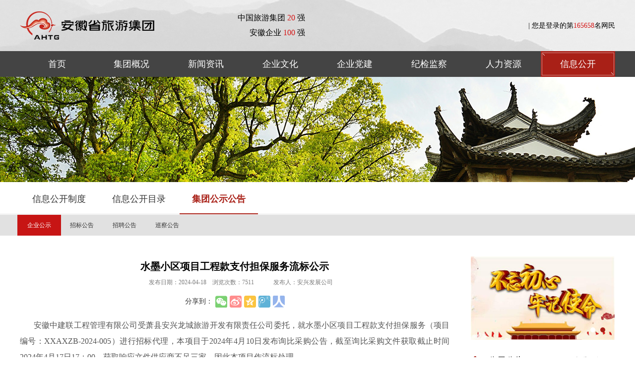

--- FILE ---
content_type: text/html;charset=utf-8;
request_url: http://ahlyjt.com/display.php?id=10893
body_size: 7731
content:
<!doctype html>
<html>
<head>
<meta charset="utf-8" />
<meta name="renderer" content="webkit">
<meta name="wap-font-scale" content="no">
<meta http-equiv="X-UA-Compatible" content="IE=edge">
<meta http-equiv="Cache-Control" content="no-siteapp" />
<meta name="keywords" content="安徽省旅游集团,省旅游集团,天堂寨,唐模,安徽饭店" />
<meta name="description" content="安徽省旅游集团有限责任公司是经省人民政府批准，历经2003年11月和2011年6月两次战略重组，由安徽省国资委出资而设立的以旅游及地产、粮食和商贸为主业的省属国有独资企业" />
<title>企业公示 - 集团公示公告 - 信息公开 - 安徽省旅游集团</title>
<link rel="stylesheet" href="images/base.css" />
<link rel="stylesheet" href="images/inside.css" />
<link rel="stylesheet" href="images/adver.css" />
<link rel="stylesheet" href="images/swiper.min.css" />
<script src="js/jquery-1.11.3.min.js"></script>
<script src="js/jquery.SuperSlide.2.1.2.js"></script>
<script src="js/adver.js"></script>
<script src="js/swiper.min.js"></script>
<script src="js/common.js?rightButton=0&mobilejump=0"></script>
<style>.top3{display:none}</style>
<style>.top4>p>a:nth-child(1){display:none}</style></head>
<body>
			<div id="hangL" style="width:260px;height:139px;top:580px;">
				<div class="ad_closed">X</div>
				<div id="ad_link"><a target="_blank" href="http://www.ahlyjt.com/zt.php?class_id=110119"><img src="upload/2024-11/173138370809320900.png" width="260" height="139" alt="认真学习贯彻习近平总书记考察安徽重要讲话精神" /></a></div>
			</div>
			<script>
				hang();
			</script>
		<style>
	#hangL { display: none; }
	#hangR { display: none; }
	#hangLR { display: none; }
	#bigScreen { display: none; }
	#float { display: none; }
	#popup { display: none; }
</style>

<div class="wrapper">
	<div class="header">
		<div class="toparea">
			<div class="g-in clearfix">
				<div class="top1">
										<a href="./" class="pic"><img src="upload/2018-10/154081961598138400.png" width="271" height="103" alt="安徽省旅游集团"></a>
									</div>
				<div class="top2">
					<p>中国旅游集团<span> 20 </span>强</p>
					<p>安徽企业<span> 100 </span>强</p>
				</div>
				<div class="top3">
					<form class="clearfix" action="search.php" method="get">
						<input type="text" class="inp" name="search_keyword"  placeholder="在此输入您要搜索的内容">
						<input type="submit" class="sub" value="搜索">
					</form>
				</div>
				<div class="top4">
					<p><a href="http://www.ahtgoa.cn/" target="_blank">协同办公平台</a> | 您是登录的第<span>165658</span>名网民</p>
				</div>
			</div>
		</div>
		<div class="nav">
			<div id="nav" class="g-in" >  
				<ul class="clearfix">
					<li >
						<a href="./">首页</a></li>
					<li >
						<a href="info.php?class_id=101">集团概况</a>
						<div class="sub">
							<dl>
																<dd><a href="info.php?class_id=101101">集团简介</a></dd>
																<dd><a href="info.php?class_id=101102">领导致辞</a></dd>
																<dd><a href="info.php?class_id=101104">组织架构</a></dd>
																<dd><a href="info.php?class_id=101105">业务板块</a></dd>
																<dd><a href="info.php?class_id=101106">集团荣誉</a></dd>
																<dd><a href="info.php?class_id=101107">集团大事记</a></dd>
															</dl>
						</div>
					</li>
					<li >
						<a href="info.php?class_id=102">新闻资讯</a>
						<div class="sub">
							<dl>
																<dd><a href="info.php?class_id=102101">集团公司要闻</a></dd>
																<dd><a href="info.php?class_id=102102">所属企业动态</a></dd>
																<dd><a href="info.php?class_id=102103">媒体聚焦</a></dd>
																<dd><a href="info.php?class_id=102104">行业资讯</a></dd>
																<dd><a href="info.php?class_id=102105">国资网讯</a></dd>
																<dd><a href="info.php?class_id=102106">视频专区</a></dd>
															</dl>
						</div>
					</li>
					<li >
						<a href="info.php?class_id=103">企业文化</a>
						<div class="sub">
							<dl>
																<dd><a href="info.php?class_id=103101">理念系统</a></dd>
																<dd><a href="info.php?class_id=103102">视觉系统</a></dd>
																<dd><a href="info.php?class_id=103103">行为系统</a></dd>
																<dd><a href="info.php?class_id=103104">精彩图集</a></dd>
																<dd><a href="info.php?class_id=103105">职工文苑</a></dd>
																<dd><a href="info.php?class_id=103106">徽风皖韵</a></dd>
															</dl>
						</div>
					</li>
					<li >
						<a href="info.php?class_id=104">企业党建</a>
						<div class="sub">
							<dl>
																<dd><a href="info.php?class_id=104101">党建工作</a></dd>
																<dd><a href="info.php?class_id=104102">工会工作</a></dd>
																<dd><a href="info.php?class_id=104103">团青工作</a></dd>
																<dd><a href="info.php?class_id=104104">文明创建</a></dd>
																<dd><a href="info.php?class_id=104105">先进典型</a></dd>
															</dl>
						</div>
					</li>
					<li >
						<a href="info.php?class_id=105">纪检监察</a>
						<div class="sub">
							<dl>
																<dd><a href="info.php?class_id=105101">纪检要闻</a></dd>
																<dd><a href="info.php?class_id=105103">政策法规</a></dd>
																<dd><a href="info.php?class_id=105105">信访举报</a></dd>
															</dl>
						</div>
					</li>
					<li >
						<a href="info.php?class_id=106">人力资源</a>
						<div class="sub">
							<dl>
																<dd><a href="info.php?class_id=106101">人才理念</a></dd>
																<dd><a href="info.php?class_id=106102">人才招聘</a></dd>
																<dd><a href="info.php?class_id=106103">人事任免</a></dd>
																<dd><a href="info.php?class_id=106104">教育培训</a></dd>
															</dl>
						</div>
					</li>
					<li class='current'>
						<a href="info.php?class_id=107">信息公开</a>
						<div class="sub">
							<dl>
																<dd><a href="info.php?class_id=107101">信息公开制度</a></dd>
																<dd><a href="info.php?class_id=107103">信息公开目录</a></dd>
																<dd><a href="info.php?class_id=107104">集团公示公告</a></dd>
															</dl>
						</div>
					</li>
				</ul>
			</div>
		</div>
		<script>
			$(".nav #nav ul li").each(function(){
				$(this).hover(function(){
					$(this).find(".sub").slideDown();
				},function(){
					$(this).find(".sub").hide();
				})
			})
		</script>
				<div class="banner">
						<div class="bd1">
								<img src="upload/2018-11/154258886604362100.jpg" width="1920" height="212" />
							</div>	
		</div>
		<script>
			$(".banner").slide({titCell:".hd ul",mainCell:".bd ul",autoPlay:true,autoPage:true});
			// $(".banner").hover(function(){ jQuery(this).find(".prev,.next").stop(true,true).fadeToggle()});
		</script>
			</div><div  class="sidebar jianju ">
	<div class="g-in">
		<div class="menu">
			<ul>
								<li ><a href="info.php?class_id=107101">信息公开制度</a></li>
								<li ><a href="info.php?class_id=107103">信息公开目录</a></li>
								<li ><a href="info.php?class_id=107104" class="current">集团公示公告</a></li>
										<div class="sub"><dl class="g-in clearfix">
																<dd><a href="info.php?class_id=107104101" class="current">企业公示</a></dd>
						
											<dd><a href="info.php?class_id=107104102">招标公告</a></dd>
						
											<dd><a href="info.php?class_id=107104103">招聘公告</a></dd>
						
											<dd><a href="info.php?class_id=107104104">巡察公告</a></dd>
						
															</dl></div>
											</ul>
		</div>
	</div>
</div><div class="container">
	<div class="location">
        <div class="wrap clearfix">
        	<div class="breadcrumbs"><a href="./" class="u-home">网站首页</a> &gt; <a href="info.php?class_id=107">信息公开</a> &gt; <a href="info.php?class_id=107104101">集团公示公告</a> &gt; <a href='info.php?class_id=107104101'>企业公示</a></div>
       		<h3>集团公示公告</h3>
        </div>
    </div>
	<div class="wrap clearfix">
		
		<div class="main neiye">
			<div class="article">
				<div class="hd">
                    <h1>水墨小区项目工程款支付担保服务流标公示</h1>
                    <p class="titBar">发布日期：2024-04-18&emsp;浏览次数：7511
                    															<span style="display: inline-block;margin-left:12px;">发布人：安兴发展公司</span>
							
                    </p>
                    <div class="action-share bdsharebuttonbox bdshare-button-style0-24" style="color: #333;" data-bd-bind="1543547768974">分享到：<a class="bds_weixin" data-cmd="weixin" title="分享到微信"></a><a class="bds_tsina" data-cmd="tsina" title="分享到新浪微博"></a><a class="bds_qzone" data-cmd="qzone" title="分享到QQ空间"></a><a class="bds_tqq" data-cmd="tqq" title="分享到腾讯微博"></a><a class="bds_renren" data-cmd="renren" title="分享到人人网"></a></div>
                    <script>
				window._bd_share_config = {
					common : {
						"bdText": '',
						"bdMini": "2",
						"bdMiniList": false,
						"bdPic": '',
						"bdStyle": "0",
						"bdSize": "24"
					},
					share : [{
						bdCustomStyle: '/'
					}]
				}
				with(document)0[(getElementsByTagName('head')[0]||body).appendChild(createElement('script')).src='http://bdimg.share.baidu.com/static/api/js/share.js?cdnversion='+~(-new Date()/36e5)];
				</script>
				</div>
				<div class="bd">
					

					<p style="text-align:justify;text-indent:2em;">
	<span style="font-family:SimSun;font-size:16px;"> 安徽中建联工程管理有限公司受萧县安兴龙城旅游开发有限责任公司委托，就水墨小区项目工程款支付担保服务（项目编号：XXAXZB-2024-005）进行招标代理，本项目于2024年4月10日发布询比采购公告，截至询比采购文件获取截止时间2024年4月17日17：00，获取响应文件供应商不足三家，因此本项目作流标处理。</span>
</p>
<p style="text-align:justify;text-indent:2em;">
	<br />
</p>
<p style="text-align:justify;text-indent:2em;">
	<span style="font-family:SimSun;font-size:16px;">采购人信息</span>
</p>
<p style="text-align:justify;text-indent:2em;">
	<span style="font-family:SimSun;font-size:16px;">名称：萧县安兴龙城旅游开发有限责任公司</span>
</p>
<p style="text-align:justify;text-indent:2em;">
	<span style="font-family:SimSun;font-size:16px;">地址：萧县客运西站对面水墨圣泉古镇营销中心二楼会议室&emsp; &nbsp;&emsp;</span>
</p>
<p style="text-align:justify;text-indent:2em;">
	<span style="font-family:SimSun;font-size:16px;">联系方式：孙瑞 18656166 017&emsp;&emsp;</span>
</p>
<p style="text-align:justify;text-indent:2em;">
	<span style="font-family:SimSun;font-size:16px;">采购代理机构信息</span>
</p>
<p style="text-align:justify;text-indent:2em;">
	<span style="font-family:SimSun;font-size:16px;">名称：安徽中建联工程管理有限公司</span>
</p>
<p style="text-align:justify;text-indent:2em;">
	<span style="font-family:SimSun;font-size:16px;">地址：淮北市相山区人民东路南2017号（矿务局大楼南门斜对面）</span>
</p>
<p style="text-align:justify;text-indent:2em;">
	<span style="font-family:SimSun;font-size:16px;">联系方式：李雨欣 </span><span style="font-family:SimSun;font-size:16px;">18956157296</span>
</p>
<p style="text-align:justify;text-indent:2em;">
	<br />
</p>
<p style="text-align:justify;text-indent:2em;">
	<br />
</p>
<p style="text-align:right;text-indent:2em;">
	<span style="font-family:SimSun;font-size:16px;"> 2024年4月18日</span>
</p>
					


                </div>
                <div class="ft">
					<ul>
						<li><span>上一篇：</span><a href="display.php?id=10911">水墨小区给水工程中标候选人公示</a></li>
						<li><span>下一篇：</span><a href="display.php?id=10884">索道上站经营房和刘邓大军千里跃进大别山前方指挥部展厅文化产品打造招商项目候选人公示</a></li>
					</ul>
				</div>
			</div>
			<script language="javascript">
                var content_width;
                var imgObj = $(".article").find("img");
                if (imgObj.length > 0)
                {
                    for (var i = 0; i < imgObj.length; i++)
                    {
                        if (imgObj[i].width > 950) imgObj[i].width = 950;
                    }
                }
            </script>
        </div>
        	        <div class="nright">
    <div class="nright1">
        <div class="bd">
            <ul class="clearfix">
                                <li><a href="http://www.ahlyjt.com/zt.php?class_id=110105"><img src="upload/2019-02/155126013847192100.jpg" width="291" height="auto" /></a></li>
                                <li><a href="http://www.ahlyjt.com/zt.php?class_id=110106"><img src="upload/2019-07/156197560700312300.jpg" width="291" height="auto" /></a></li>
                            </ul>
        </div>
        <div class="hd"><ul></ul></div>
    </div>
    <script>
        $(".nright1").slide({titCell:".hd ul",mainCell:".bd ul",autoPlay:true,autoPage:true});
    </script>
    <div class="nright2">
        <div class="hd clearfix">
            <p>公示公告</p><a href="info.php?class_id=107104">查看更多</a>
        </div>
        <div class="bd">
            <ul>
                                    <li><a href="display.php?id=12281">安徽安兴华安物业管理有限责任公...</a></li>
                                    <li><a href="display.php?id=12280">安徽安兴华安物业管理有限责任公...</a></li>
                                    <li><a href="display.php?id=12279">安兴大厦项目全案销售代理服务（...</a></li>
                                    <li><a href="display.php?id=12278">安徽安兴华安物业管理有限责任公...</a></li>
                                    <li><a href="display.php?id=12277">安徽安兴华安物业管理有限责任公...</a></li>
                            </ul>
        </div>
    </div>
    <div class="nright3">
        <a href="info.php?class_id=111102">官方信箱 <span>Mail to us</span></a>
    </div>
</div>        	</div>
</div>

	<div class="footer">
		
		<div class="w-g">
			<div class="g-in clearfix">
				<div class="w-g-a">
					友情链接<span>links</span>
				</div>
				<div class="w-g-b clearfix">
					<p class="p">党政机关</p>
					<div class="w-g-c">
						<p>-- 全部 --</p>
						<ul>
															<li><a href="http://gzw.ah.gov.cn/" target="_blank">安徽省人民政府国有资产监督管理委员会</a></li>
															<li><a href="http://www.gov.cn/" target="_blank">中国政府网</a></li>
															<li><a href="http://www.ccdi.gov.cn/" target="_blank">中央纪委国家监委网站</a></li>
															<li><a href="http://www.sasac.gov.cn/" target="_blank">国务院国有资产监督管理委员会</a></li>
															<li><a href="http://www.chinagrain.gov.cn/" target="_blank">国家粮食和物资储备局</a></li>
															<li><a href="https://www.mct.gov.cn/" target="_blank">中华人民共和国文化和旅游部</a></li>
															<li><a href="http://www.ah.gov.cn/" target="_blank">安徽省人民政府</a></li>
															<li><a href="http://gzw.ah.gov.cn/" target="_blank">安徽省国资委</a></li>
															<li><a href="http://www.12371.cn/" target="_blank">共产党员网</a></li>
															<li><a href="http://www.ahxf.gov.cn/" target="_blank">安徽先锋网</a></li>
															<li><a href="http://www.ahjjjc.gov.cn/" target="_blank">安徽纪检监察网</a></li>
															<li><a href="https://ct.ah.gov.cn/" target="_blank">安徽省文化和旅游厅</a></li>
															<li><a href="http://lswz.ah.gov.cn/" target="_blank">安徽省粮食局</a></li>
															<li><a href="http://fzggw.ah.gov.cn/" target="_blank">安徽省发展和改革委员会</a></li>
													</ul>
					</div>
				</div>
				<div class="w-g-b clearfix">
					<p class="p">相关企业</p>
					<div class="w-g-c">
						<p>-- 全部 --</p>
						<ul>
															<li><a href="http://www.chinaoct.com/" target="_blank">华侨城集团</a></li>
															<li><a href="http://www.gsdcgroup.com/" target="_blank">高速地产</a></li>
													</ul>
					</div>
				</div>
				<div class="w-g-b clearfix">
					<p class="p">知名媒体</p>
					<div class="w-g-c">
						<p>-- 全部 --</p>
						<ul>
															<li><a href="http://paper.people.com.cn/rmrb/html/2018-12/09/nbs.D110000renmrb_01.htm" target="_blank">人民日报</a></li>
															<li><a href="http://www.people.com.cn/" target="_blank">人民网</a></li>
															<li><a href="http://www.xinhuanet.com/" target="_blank">新华网</a></li>
															<li><a href="https://www.ifeng.com/" target="_blank">凤凰网</a></li>
															<li><a href="https://www.thepaper.cn/" target="_blank">澎湃新闻</a></li>
															<li><a href="https://www.toutiao.com/" target="_blank">今日头条</a></li>
															<li><a href="http://www.anhuinews.com/" target="_blank">中安在线</a></li>
															<li><a href="http://www.ce.cn/" target="_blank">中国经济网</a></li>
															<li><a href="http://www.ahtv.cn/" target="_blank">中国安徽网络电视台</a></li>
															<li><a href="http://epaper.anhuinews.com/html/index.shtml" target="_blank">安徽日报报业集团</a></li>
															<li><a href="http://epaper.hf365.com/hfwb/html/2015-02/27/node_95.htm" target="_blank">合肥晚报</a></li>
															<li><a href="http://www.hefei.cc/" target="_blank">合肥论坛</a></li>
													</ul>
					</div>
				</div>
				<div class="w-g-b clearfix">
					<p class="p">行业网站</p>
					<div class="w-g-c">
						<p>-- 全部 --</p>
						<ul>
															<li><a href="http://www.chinata.com.cn/" target="_blank">中国旅游协会</a></li>
															<li><a href="http://www.ctaweb.org/" target="_blank">中国旅游研究院</a></li>
															<li><a href="http://www.crt.com.cn/" target="_blank">中红网</a></li>
															<li><a href="http://www.cereal.com.cn/" target="_blank">安徽省粮油信息中心</a></li>
															<li><a href="http://www.cereal.com.cn/" target="_blank">中国粮食网</a></li>
															<li><a href="http://www.fangchan.com/" target="_blank">中房网</a></li>
															<li><a href="http://house.anhuinews.com/" target="_blank">中安房产网</a></li>
															<li><a href="http://www.51yala.com/" target="_blank">中国旅游网</a></li>
													</ul>
					</div>
				</div>
				<script>
					$(".w-g-c").hover(function(){
						$(this).find("ul").slideDown();
						$(this).find("ul").addClass("a-a");
					},function(){
						$(this).find("ul").hide();
						$(this).find("ul").removeClass("a-a");
					})
				</script>
			</div>
		</div>
		<div class="w-i">
			<p class="w-i-a"><a href='http://www.ibw.cn/mianze.htm' target='_blank'>免责声明</a> <span>|</span> <a href="sitemap.php">网站地图</a> <span>|</span> <a href="l_message.php?class_id=111101">联系我们</a></p>
			<!-- <p class="w-i-b">Copyright© 2018  安徽省旅游集团有限责任公司  版权所有  All Rights Reserved.  <a href='https://beian.miit.gov.cn/#/Integrated/index' target='_blank'>备案号：皖ICP备06002732</a></p>
			<p class="w-i-c">技术支持：<a href="http://www.ibw.cn" target="_blank">网新科技(www.ibw.cn)</a></p> -->
			<p class="w-i-b">
	Copyright&copy; 2018  安徽省旅游集团有限责任公司  版权所有  All Rights Reserved. <a href="https://beian.miit.gov.cn/#/Integrated/index" target="_blank">备案号：皖ICP备06002732号-1</a> 
</p>
<p class="w-i-c">
	技术支持：<a href="http://www.ibw.cn" target="_blank">网新科技(www.ibw.cn)</a> 
</p>		</div>		
	</div>
	 
</div>
<div style="width:300px;margin:0 auto; padding:20px 0;">
		 		<a target="_blank" href="http://www.beian.gov.cn/portal/registerSystemInfo?recordcode=34010402702195" style="display:inline-block;text-decoration:none;height:20px;line-height:20px;"><img src="http://ahlyjt.com//upload/image/20200615/20200615111417_83806.png" style="float:left;"/><p style="float:left;height:20px;line-height:20px;margin: 0px 0px 0px 5px; color:#939393;">皖公网安备 34010402702195号</p></a>
		 	</div><script>
$(".article p img").parent().css("text-indent","0");
</script></body>
</html>

--- FILE ---
content_type: text/html;charset=utf-8;
request_url: http://ahlyjt.com/
body_size: 12369
content:
<!doctype html>
<html>
<head>
<meta charset="utf-8" />
<meta name="renderer" content="webkit">
<meta name="wap-font-scale" content="no">
<meta http-equiv="X-UA-Compatible" content="IE=edge">
<meta http-equiv="Cache-Control" content="no-siteapp" />
<meta name="keywords" content="安徽省旅游集团,省旅游集团,天堂寨,唐模,安徽饭店" />
<meta name="description" content="安徽省旅游集团有限责任公司是经省人民政府批准，历经2003年11月和2011年6月两次战略重组，由安徽省国资委出资而设立的以旅游及地产、粮食和商贸为主业的省属国有独资企业" />
<title>安徽省旅游集团</title>
<link rel="stylesheet" href="images/base.css" />
<link rel="stylesheet" href="images/home.css" />
<link rel="stylesheet" href="images/adver.css" />
<script src="js/jquery-1.11.3.min.js"></script>
<script src="js/jquery.SuperSlide.2.1.2.js"></script>
<script src="js/adver.js"></script>
<script src="js/common.js?rightButton=0&mobilejump=0"></script>
<style>.top3{display:none}</style>
<style>.top4>p>a:nth-child(1){display:none}</style></head>
<body>
			<div id="ad1" style="width:260px;height:169px;">
				<div class="ad_closed">X</div>
				<div id="ad_link"><a target="_blank" href="https://mp.weixin.qq.com/s/1-xMVlNCSpkTf5zqbEXwOQ"><img src="upload/2025-04/174468110314801200.png" width="260" height="169" alt="宪法宣传周" /></a></div>
			</div>
			<script>
			var ad1=new AdMove("ad1");
			ad1.Run();
			//多组漂浮
			//var ad2=new AdMove("ad2");
			//ad2.Run();
			//
			$('.ad_closed').click(function(){
				$('#ad1').remove();
			});
			</script>
					<div id="hangL" style="width:260px;height:139px;top:580px;">
				<div class="ad_closed">X</div>
				<div id="ad_link"><a target="_blank" href="http://www.ahlyjt.com/zt.php?class_id=110119"><img src="upload/2024-11/173138370809320900.png" width="260" height="139" alt="认真学习贯彻习近平总书记考察安徽重要讲话精神" /></a></div>
			</div>
			<script>
				hang();
			</script>
		<div class="wrapper">
	<div class="header">
		<div class="toparea">
			<div class="g-in clearfix">
				<div class="top1">
										<a href="./" class="pic"><img src="upload/2018-10/154081961598138400.png" width="271" height="103" alt="安徽省旅游集团"></a>
									</div>
				<div class="top2">
					<p>中国旅游集团<span> 20 </span>强</p>
					<p>安徽企业<span> 100 </span>强</p>
				</div>
				<div class="top3">
					<form class="clearfix" action="search.php" method="get">
						<input type="text" class="inp" name="search_keyword"  placeholder="在此输入您要搜索的内容">
						<input type="submit" class="sub" value="搜索">
					</form>
				</div>
				<div class="top4">
					<p><a href="http://www.ahtgoa.cn/" target="_blank">协同办公平台</a> | 您是登录的第<span>165658</span>名网民</p>
				</div>
			</div>
		</div>
		<div class="nav">
			<div id="nav" class="g-in" >  
				<ul class="clearfix">
					<li class='current'>
						<a href="./">首页</a></li>
					<li >
						<a href="info.php?class_id=101">集团概况</a>
						<div class="sub">
							<dl>
																<dd><a href="info.php?class_id=101101">集团简介</a></dd>
																<dd><a href="info.php?class_id=101102">领导致辞</a></dd>
																<dd><a href="info.php?class_id=101104">组织架构</a></dd>
																<dd><a href="info.php?class_id=101105">业务板块</a></dd>
																<dd><a href="info.php?class_id=101106">集团荣誉</a></dd>
																<dd><a href="info.php?class_id=101107">集团大事记</a></dd>
															</dl>
						</div>
					</li>
					<li >
						<a href="info.php?class_id=102">新闻资讯</a>
						<div class="sub">
							<dl>
																<dd><a href="info.php?class_id=102101">集团公司要闻</a></dd>
																<dd><a href="info.php?class_id=102102">所属企业动态</a></dd>
																<dd><a href="info.php?class_id=102103">媒体聚焦</a></dd>
																<dd><a href="info.php?class_id=102104">行业资讯</a></dd>
																<dd><a href="info.php?class_id=102105">国资网讯</a></dd>
																<dd><a href="info.php?class_id=102106">视频专区</a></dd>
															</dl>
						</div>
					</li>
					<li >
						<a href="info.php?class_id=103">企业文化</a>
						<div class="sub">
							<dl>
																<dd><a href="info.php?class_id=103101">理念系统</a></dd>
																<dd><a href="info.php?class_id=103102">视觉系统</a></dd>
																<dd><a href="info.php?class_id=103103">行为系统</a></dd>
																<dd><a href="info.php?class_id=103104">精彩图集</a></dd>
																<dd><a href="info.php?class_id=103105">职工文苑</a></dd>
																<dd><a href="info.php?class_id=103106">徽风皖韵</a></dd>
															</dl>
						</div>
					</li>
					<li >
						<a href="info.php?class_id=104">企业党建</a>
						<div class="sub">
							<dl>
																<dd><a href="info.php?class_id=104101">党建工作</a></dd>
																<dd><a href="info.php?class_id=104102">工会工作</a></dd>
																<dd><a href="info.php?class_id=104103">团青工作</a></dd>
																<dd><a href="info.php?class_id=104104">文明创建</a></dd>
																<dd><a href="info.php?class_id=104105">先进典型</a></dd>
															</dl>
						</div>
					</li>
					<li >
						<a href="info.php?class_id=105">纪检监察</a>
						<div class="sub">
							<dl>
																<dd><a href="info.php?class_id=105101">纪检要闻</a></dd>
																<dd><a href="info.php?class_id=105103">政策法规</a></dd>
																<dd><a href="info.php?class_id=105105">信访举报</a></dd>
															</dl>
						</div>
					</li>
					<li >
						<a href="info.php?class_id=106">人力资源</a>
						<div class="sub">
							<dl>
																<dd><a href="info.php?class_id=106101">人才理念</a></dd>
																<dd><a href="info.php?class_id=106102">人才招聘</a></dd>
																<dd><a href="info.php?class_id=106103">人事任免</a></dd>
																<dd><a href="info.php?class_id=106104">教育培训</a></dd>
															</dl>
						</div>
					</li>
					<li >
						<a href="info.php?class_id=107">信息公开</a>
						<div class="sub">
							<dl>
																<dd><a href="info.php?class_id=107101">信息公开制度</a></dd>
																<dd><a href="info.php?class_id=107103">信息公开目录</a></dd>
																<dd><a href="info.php?class_id=107104">集团公示公告</a></dd>
															</dl>
						</div>
					</li>
				</ul>
			</div>
		</div>
		<script>
			$(".nav #nav ul li").each(function(){
				$(this).hover(function(){
					$(this).find(".sub").slideDown();
				},function(){
					$(this).find(".sub").hide();
				})
			})
		</script>
				<div class="banner">
						<a class="prev" href="javascript:void(0)"></a>
			<a class="next" href="javascript:void(0)"></a>
						<div class="bd1">
									<div class="bd">
						<ul class="clearfix">
														<li><a href=""><img src="upload/2024-11/173068942272972600.jpg" width="1920" height="413" /></a></li>
														<li><a href=""><img src="upload/2024-06/171930274614101800.jpg" width="1920" height="413" /></a></li>
														<li><a href=""><img src="upload/2024-06/171930381878637100.jpg" width="1920" height="413" /></a></li>
														<li><a href=""><img src="upload/2019-07/156256928220241100.jpg" width="1920" height="413" /></a></li>
														<li><a href=""><img src="upload/2019-07/156256926556043900.jpg" width="1920" height="413" /></a></li>
													</ul>
					</div>
				<div class="hd"><ul></ul></div>
				
							</div>	
		</div>
		<script>
			$(".banner").slide({titCell:".hd ul",mainCell:".bd ul",autoPlay:true,autoPage:true});
			// $(".banner").hover(function(){ jQuery(this).find(".prev,.next").stop(true,true).fadeToggle()});
		</script>
			</div>
<div class="container">
	<div class="w-a g-in clearfix">
		<div class="w-a-a">
			<div class="hd"><ul></ul></div>
			<div class="bd">
				<ul>
											<li>
							<a href="display.php?id=11936" class="pic"><img src="upload/2025-03/174193914063575100.jpg" width="576" height="346" alt=""></a>
							<a href="display.php?id=11936" class="t">勇担使命开新局丨安徽省旅游集团开局起势，向春而...</a>
						</li>
											<li>
							<a href="display.php?id=11435" class="pic"><img src="upload/2024-10/172956735456276800.jpg" width="576" height="346" alt=""></a>
							<a href="display.php?id=11435" class="t">省旅游集团召开2024年三季度经营工作会议</a>
						</li>
											<li>
							<a href="display.php?id=11298" class="pic"><img src="upload/2024-09/172560947369377000.jpeg" width="576" height="346" alt=""></a>
							<a href="display.php?id=11298" class="t">情系桃花潭，爱在大黄山——跟着李白游大黄山</a>
						</li>
											<li>
							<a href="display.php?id=10083" class="pic"><img src="upload/2023-08/169088287324489500.png" width="576" height="346" alt=""></a>
							<a href="display.php?id=10083" class="t">省旅游集团召开上半年经营工作会议</a>
						</li>
											<li>
							<a href="display.php?id=9958" class="pic"><img src="upload/2023-06/168716492471970600.jpg" width="576" height="346" alt=""></a>
							<a href="display.php?id=9958" class="t">天堂寨风景区召开2023年夏季旅游座谈会</a>
						</li>
									</ul>
			</div>
		</div>
		<script>
			jQuery(".w-a-a").slide({titCell:".hd ul",mainCell:".bd ul",autoPage:true,effect:"left",autoPlay:true,vis:1,interTime:2500,});
		</script>
		<style>
		.asdfg { color:#a72317!important; }
		.qwer dl dd:nth-child(1) span { color:#a72317!important; }
		.qwer dl dd:nth-child(1) a { color:#a72317!important; font-weight:bold; }
		</style>
		<div class="w-a-b">
			<div class="hd">
				<ul class="clearfix">
					<li><a href="info.php?class_id=102101" class="asdfg" >集团公司要闻<span class="asdfg">group dynamics</span></a></li>
					<li><a href="info.php?class_id=102102">所属企业动态<span>Enterprise performance</span></a></li>
				</ul>
			</div>
			<div class="bd">
				<ul class="clearfix">
					<li class="qwer">
						<a href="info.php?class_id=102101" class="more">查看更多 ></a>
						<dl>
															<dd class="clearfix"><a href="display.php?id=12165">省文化旅游投资控股集团启动运营工作推进会议召开</a><span>2025-06-13</span></dd>
															<dd class="clearfix"><a href="display.php?id=11782">安徽省旅游集团召开五届五次职工代表大会暨202...</a><span>2025-02-19</span></dd>
															<dd class="clearfix"><a href="display.php?id=12091">青春建功新时代 文旅沃土绽芳华——安徽省旅游集...</a><span>2025-05-06</span></dd>
															<dd class="clearfix"><a href="display.php?id=12064">省旅游集团外部董事一行赴桃花潭公司调研指导工作</a><span>2025-04-27</span></dd>
															<dd class="clearfix"><a href="display.php?id=11959">省旅游集团开展主题党日植树活动</a><span>2025-03-24</span></dd>
															<dd class="clearfix"><a href="display.php?id=11949">安兴发展公司召开三届四次职代会暨2025年工作...</a><span>2025-03-19</span></dd>
													</dl>
					</li>
					<li>
						<a href="info.php?class_id=102102" class="more">查看更多 ></a>
						<dl>
															<dd class="clearfix"><a href="display.php?id=12155">桃花潭景区迎来四川旅行社考察团</a><span>2025-06-09</span></dd>
															<dd class="clearfix"><a href="display.php?id=12153">贴心服务游客 安徽天堂寨景区打造“暖心旅游”新...</a><span>2025-06-08</span></dd>
															<dd class="clearfix"><a href="display.php?id=12151">陕西旅游集团骏途网到天堂寨景区考察交流共探文旅...</a><span>2025-06-06</span></dd>
															<dd class="clearfix"><a href="display.php?id=12141">云端竞渡 桃花潭龙舟刷屏不一样的端午传统习俗</a><span>2025-06-03</span></dd>
															<dd class="clearfix"><a href="display.php?id=12137">擦亮文明底色 续写发展新章 ——省城建总院顺利...</a><span>2025-05-30</span></dd>
															<dd class="clearfix"><a href="display.php?id=12130">天堂寨景区蝉联全国文明单位荣誉称号</a><span>2025-05-27</span></dd>
													</dl>
					</li>
				</ul>
			</div>
		</div>
		<script>
			jQuery(".w-a-b").slide({titCell:".hd ul li",mainCell:".bd ul",autoPage:false,autoPlay:false,vis:1});
		</script>
	</div>
	<div class="w-b clearfix g-in">
		<div class="w-b-a">
			<div class="hd">
				<ul class="clearfix">
					<li><a href="info.php?class_id=102103">媒体聚焦</a></li>
					<li><a href="info.php?class_id=102104">行业资讯</a></li>
					<li><a href="info.php?class_id=102105">国资网讯</a></li>
				</ul>
			</div>
			<div class="bd">
				<ul class="clearfix">
					<li>
						<a href="info.php?class_id=102103" class="more">查看更多></a>
						<dl>
							


								<dd class="clearfix"><a target='_blank' href="https://mp.weixin.qq.com/s/PSTQ32MDshzz2PiSntk64g">看，央媒也在“追”宣城的端午龙舟！</a><span>2025-06-06</span></dd>
							


								<dd class="clearfix"><a target='_blank' href="https://baijiahao.baidu.com/s?id=1827001643200678148&amp;wfr=spider&amp;for=pc">科技赋能让千年古树焕发勃勃生机</a><span>2025-03-25</span></dd>
							


								<dd class="clearfix"><a target='_blank' href="http://ah.people.com.cn/n2/2025/0121/c374164-41115858.html">安徽天堂寨景区：“打猪衁 品年味”寨里欢喜迎新...</a><span>2025-01-24</span></dd>
							


								<dd class="clearfix"><a target='_blank' href="http://ah.people.com.cn/n2/2025/0206/c358324-41127676.html">在泾县桃花潭见证传统春节与“Z世代”的双向奔赴</a><span>2025-02-06</span></dd>
							


								<dd class="clearfix"><a target='_blank' href="https://mp.weixin.qq.com/s/Ms5GrXi2JgfPQFi-84M-Tg">总要去一趟安徽吧！</a><span>2024-10-18</span></dd>
													</dl>
					</li>
					<li>
						<a href="info.php?class_id=102104" class="more">查看更多></a>
						<dl>
															<dd class="clearfix"><a target='_blank' href="https://www.mct.gov.cn/whzx/whyw/202505/t20250519_960052.htm">加快建设旅游强国 推动旅游业高质量发展</a><span>2025-05-21</span></dd>
															<dd class="clearfix"><a target='_blank' href="https://mp.weixin.qq.com/s/QmCq17yseM1kwRAfzC_LIQ">文旅惠民持续加力 “520”消费季活动助您畅游...</a><span>2025-05-21</span></dd>
															<dd class="clearfix"><a target='_blank' href="http://www.sasac.gov.cn/n2588025/n2588129/c32384117/content.html">安徽省旅游集团立足特色文化资源 奏响文旅融合“...</a><span>2024-12-29</span></dd>
															<dd class="clearfix"><a target='_blank' href="http://www.sasac.gov.cn/n2588025/n2588129/c33089822/content.html">安徽省旅游集团向春而行 推动文旅融合发展</a><span>2025-03-21</span></dd>
															<dd class="clearfix"><a target='_blank' href="https://ct.ah.gov.cn/zwxw/wlyw/80758453.html">240小时过境免签政策落地安徽</a><span>2024-12-17</span></dd>
													</dl>
					</li>
					<li>
						<a href="info.php?class_id=102105" class="more">查看更多></a>
						<dl>
															<dd class="clearfix"><a  href="display.php?id=12150">中共中央办公厅 国务院办公厅关于完善中国特色现...</a><span>2025-06-06</span></dd>
															<dd class="clearfix"><a target='_blank' href="http://gzw.ah.gov.cn/ahgz/gzyw/57734631.html">《求是》杂志刊发国务院国资委党委署名文章：坚定...</a><span>2025-03-20</span></dd>
															<dd class="clearfix"><a target='_blank' href="https://ct.ah.gov.cn/zwxw/mtjj/80762928.html">政府工作报告</a><span>2025-03-12</span></dd>
															<dd class="clearfix"><a target='_blank' href="https://ct.ah.gov.cn/zwxw/mtjj/80763305.html">“我国消费市场蕴含巨大发展机遇” ——《提振消...</a><span>2025-03-24</span></dd>
															<dd class="clearfix"><a target='_blank' href="https://www.ah.gov.cn/zwyw/jryw/565410731.html">梁言顺在省党政代表团赴沪苏浙学习考察总结交流会...</a><span>2025-03-21</span></dd>
													</dl>
					</li>
				</ul>
			</div>
		</div>
		<script>
			jQuery(".w-b-a").slide({titCell:".hd ul li",mainCell:".bd ul",autoPage:false,autoPlay:false,interTime:1500,vis:1});
		</script>
		<div class="w-b-b">
			<div class="hd">
				公示公告
				<ul class="clearfix">
					<li><a href="info.php?class_id=107104102" style="color:#fff">招标公告</a></li>
					<li><a href="info.php?class_id=107104103" style="color:#fff">招聘公告</a></li>
					<li><a href="info.php?class_id=107104101" style="color:#fff">企业公示</a></li>
				</ul>
			</div>
			<div class="bd">
				<ul>
					<li>
						<dl>
															<dd class="clearfix"><a href="display.php?id=12275">安徽安兴华安物业管理有限责任公司合肥太阳湾项目...</a><span>2025-09-18</span></dd>
															<dd class="clearfix"><a href="display.php?id=12273">安兴大厦项目全案销售代理服务（二次）招标公告</a><span>2025-09-16</span></dd>
															<dd class="clearfix"><a href="display.php?id=12270">六安正和城项目生活垃圾清运服务采购（二次）询价...</a><span>2025-09-10</span></dd>
															<dd class="clearfix"><a href="display.php?id=12267">安兴大厦项目全案销售代理服务招标公告</a><span>2025-09-08</span></dd>
															<dd class="clearfix"><a href="display.php?id=12265">安徽国际金融中心项目发电机维修保养服务采购（二...</a><span>2025-09-08</span></dd>
													</dl>
						<a href="info.php?class_id=107104102" class="more">查看更多></a>
					</li>
					<li>
						<dl>
															<dd class="clearfix"><a href="display.php?id=11436" >安徽安兴华安物业管理有限责任公司招聘公告</a><span>2024-10-21</span></dd>
															<dd class="clearfix"><a href="display.php?id=11423" >安徽省天堂寨旅游发展有限公司员工招聘公告</a><span>2024-10-16</span></dd>
															<dd class="clearfix"><a href="display.php?id=11366" >安徽省旅游集团有限责任公司所属企业招聘公告</a><span>2024-09-19</span></dd>
															<dd class="clearfix"><a href="display.php?id=11059" >安徽省天堂寨旅游发展有限公司 员工招聘公告</a><span>2024-06-14</span></dd>
															<dd class="clearfix"><a href="display.php?id=11054" >安徽省旅游集团泾县旅游发展有限公司公开招聘财务...</a><span>2024-06-13</span></dd>
													</dl>
						<a href="info.php?class_id=107104103" class="more">查看更多></a>
					</li>
					<li>
						<dl>
															<dd class="clearfix"><a href="display.php?id=12280" >安徽安兴华安物业管理有限责任公司安徽国际金融中...</a><span>2025-10-10</span></dd>
															<dd class="clearfix"><a href="display.php?id=12281" >安徽安兴华安物业管理有限责任公司合肥太阳湾项目...</a><span>2025-10-10</span></dd>
															<dd class="clearfix"><a href="display.php?id=12279" >安兴大厦项目全案销售代理服务（二次）终止公告</a><span>2025-09-23</span></dd>
															<dd class="clearfix"><a href="display.php?id=12278" >安徽安兴华安物业管理有限责任公司合肥CBD、I...</a><span>2025-09-19</span></dd>
															<dd class="clearfix"><a href="display.php?id=12277" >安徽安兴华安物业管理有限责任公司合肥IFC、C...</a><span>2025-09-19</span></dd>
													</dl>
						<a href="info.php?class_id=107104101" class="more">查看更多></a>
					</li>
				</ul>
			</div>
		</div>
		<script>
			jQuery(".w-b-b").slide({titCell:".hd ul li",mainCell:".bd ul",autoPage:false,effect:"left",autoPlay:false,interTime:1500,vis:1});
		</script>
	</div>
	<div class="w-c g-in clearfix">
		<ul class="clearfix">
			<li><a href="info.php?class_id=104101"><img src="images/p3.jpg" width="385" height="190" alt=""></a></li>
			<li><a href="info.php?class_id=105101"><img src="images/p4.jpg" width="385" height="190" alt=""></a></li>
			<li><a href="ztlb.php?class_id=110"><img src="images/p5.jpg" width="385" height="190" alt=""></a></li>
		</ul>
	</div>
	<div class="w-d">
		<div class="hd clearfix g-in">
			<p>业务板块</p>
			<ul>
									<li>主营业务</li>
									<li>经营业态</li>
							</ul>
		</div>
		<div class="bd">
			<ul class="clearfix">
									<li>
						<div class="pic"><img src="upload/2018-11/154113919930219800.jpg" width="1920" height="385" alt=""></div>
						<div class="g-in w-d-a">
							<dl>
																<dd>
									<a href="info.php?class_id=108101101">旅游及地产业</a>
								</dd>
															</dl>
						</div>
						<dl class="w-d-c">
												<dd class="w-d-d"><img src="upload/2018-11/154296023426750100.jpg"  width="1920" height="385" alt=""></dd>
												</dl>
					</li>
									<li>
						<div class="pic"><img src="upload/2018-11/154140753913648000.jpg" width="1920" height="385" alt=""></div>
						<div class="g-in w-d-a">
							<dl>
																<dd>
									<a href="info.php?class_id=108102101">旅游景区</a>
								</dd>
																<dd>
									<a href="info.php?class_id=108102102">宾馆酒店</a>
								</dd>
																<dd>
									<a href="info.php?class_id=108102103">旅行接待</a>
								</dd>
																<dd>
									<a href="info.php?class_id=108102105">地产开发</a>
								</dd>
																<dd>
									<a href="info.php?class_id=108102106">城建规划设计</a>
								</dd>
															</dl>
						</div>
						<dl class="w-d-c">
												<dd class="w-d-d"><img src="upload/2018-12/154382525732890300.jpg"  width="1920" height="385" alt=""></dd>
												<dd class="w-d-d"><img src="upload/2018-12/154382526857826100.jpg"  width="1920" height="385" alt=""></dd>
												<dd class="w-d-d"><img src="upload/2021-08/162927971176919800.jpg"  width="1920" height="385" alt=""></dd>
												<dd class="w-d-d"><img src="upload/2018-12/154382875613311400.jpg"  width="1920" height="385" alt=""></dd>
												<dd class="w-d-d"><img src="upload/2018-12/154382528950600400.jpg"  width="1920" height="385" alt=""></dd>
												</dl>
					</li>
							</ul>
		</div>
		<script>
		$(".w-d .bd ul li").each(function(){
			$(this).find(".w-d-a dl dd").each(function(){
				$(this).hover(function(){
					var n = $(this).index();
					$(".w-d-c").find("dd").each(function(){
						$(this).hide();
					})
					$(this).parents(".w-d-a").next(".w-d-c").find("dd").eq(n).show();
				},function(){
					$(".w-d-c").find("dd").each(function(){
						$(this).hide();
					})
				})
			})
		})
		</script>
	</div>
	<script>
		jQuery(".w-d").slide({titCell:".hd ul li",mainCell:".bd ul",autoPage:false,autoPlay:true,interTime:1500,vis:1});
	</script>
	<div class="w-e g-in">
		<div class="w-e-a">
			在线预订<span>online booking</span>
		</div>
		<div class="w-e-b">
			<div class="slideGroup clearfix">
				<div class="parHd">
					<ul>
													<li>景区预订</li>
													<li>酒店预订</li>
													<li>交通预订</li>
													<li>旅行社预订</li>
											</ul>
				</div>
				<div class="parBd">
											<div class="slideBox">
							<a class="sPrev" href="javascript:void(0)"></a>
							<ul>
																	<li>
																				<a target="_blank" href="http://piao.ctrip.com/ticket/dest/t17481.html" class="pic">
											<img src="upload/2018-11/154138297814134100.jpg" width="177" height="244" alt="">
											<span>天堂寨</span>
										</a>
																				
																				<a target="_blank" href="http://piao.ctrip.com/ticket/dest/t17481.html" class="m">预订入口</a>
																			</li>
																	<li>
																				<a target="_blank" href="http://piao.ctrip.com/ticket/dest/t20012.html#ctm_ref=gs_ttd_290510_11_tkt_2_120061_20012" class="pic">
											<img src="upload/2018-11/154148905544165600.jpg" width="177" height="244" alt="">
											<span>唐模</span>
										</a>
																				
																				<a target="_blank" href="http://piao.ctrip.com/ticket/dest/t20012.html#ctm_ref=gs_ttd_290510_11_tkt_2_120061_20012" class="m">预订入口</a>
																			</li>
																	<li>
																				<a target="_blank" href="http://you.ctrip.com/sight/xuancheng504/55299.html" class="pic">
											<img src="upload/2018-11/154138302854502900.jpg" width="177" height="244" alt="">
											<span>桃花潭</span>
										</a>
																				
																				<a target="_blank" href="http://you.ctrip.com/sight/xuancheng504/55299.html" class="m">预订入口</a>
																			</li>
																	<li>
																				<a target="_blank" href="http://you.ctrip.com/sight/Jingxian2616/55311.html" class="pic">
											<img src="upload/2018-11/154138303817024700.jpg" width="177" height="244" alt="">
											<span>江南第一漂</span>
										</a>
																				
																				<a target="_blank" href="http://you.ctrip.com/sight/Jingxian2616/55311.html" class="m">预订入口</a>
																			</li>
															</ul>
							<a class="sNext" href="javascript:void(0)"></a>
						</div>
											<div class="slideBox">
							<a class="sPrev" href="javascript:void(0)"></a>
							<ul>
																	<li>
																				<a href="display.php?id=78" class="pic">
											<img src="upload/2018-11/154148907391208800.jpg" width="177" height="244" alt="">
											<span>安徽饭店</span>
										</a>
																				
																				<a href="display.php?id=78" class="m">预订入口</a>
																			</li>
																	<li>
																				<a target="_blank" href="http://hotels.ctrip.com/hotel/772906.html#" class="pic">
											<img src="upload/2018-11/154148923485757100.jpg" width="177" height="244" alt="">
											<span>唐模法国家庭旅馆</span>
										</a>
																				
																				<a target="_blank" href="http://hotels.ctrip.com/hotel/772906.html#" class="m">预订入口</a>
																			</li>
																	<li>
																				<a target="_blank" href="http://hotels.ctrip.com/hotel/2298868.html#" class="pic">
											<img src="upload/2018-11/154138309721634900.jpg" width="177" height="244" alt="">
											<span>天堂寨度假山庄</span>
										</a>
																				
																				<a target="_blank" href="http://hotels.ctrip.com/hotel/2298868.html#" class="m">预订入口</a>
																			</li>
																	<li>
																				<a href="display.php?id=3891" class="pic">
											<img src="upload/2018-11/154148926197041900.jpg" width="177" height="244" alt="">
											<span>故乡饭店</span>
										</a>
																				
																				<a href="display.php?id=3891" class="m">预订入口</a>
																			</li>
															</ul>
							<a class="sNext" href="javascript:void(0)"></a>
						</div>
											<div class="slideBox">
							<a class="sPrev" href="javascript:void(0)"></a>
							<ul>
																	<li>
																				<a target="_blank" href="http://www.zuche0551.com/zhinan.php" class="pic">
											<img src="upload/2018-11/154148903775122400.jpg" width="177" height="244" alt="">
											<span>安徽友谊外汽</span>
										</a>
																				
																				<a target="_blank" href="http://www.zuche0551.com/zhinan.php" class="m">预订入口</a>
																			</li>
																	<li>
																				<a href="display.php?id=3892" class="pic">
											<img src="upload/2021-08/162927257778535200.jpg" width="177" height="244" alt="">
											<span>大别山索道</span>
										</a>
																				
																				<a href="display.php?id=3892" class="m">预订入口</a>
																			</li>
															</ul>
							<a class="sNext" href="javascript:void(0)"></a>
						</div>
											<div class="slideBox">
							<a class="sPrev" href="javascript:void(0)"></a>
							<ul>
																	<li>
																				<a href="display.php?id=4394" class="pic">
											<img src="upload/2019-01/154814036780008400.jpg" width="177" height="244" alt="">
											<span>安徽海外旅游有限公司（安徽省中国国际旅行社）</span>
										</a>
																				
																				<a href="display.php?id=4394" class="m">预订入口</a>
																			</li>
															</ul>
							<a class="sNext" href="javascript:void(0)"></a>
						</div>
									</div>
			</div>
			<script type="text/javascript">
				jQuery(".slideGroup .slideBox").slide({ mainCell:"ul",vis:5,autoPlay:false,prevCell:".sPrev",nextCell:".sNext",effect:"leftLoop"});
				jQuery(".slideGroup").slide({titCell:".parHd li",mainCell:".parBd"});
			</script>
		</div>
	</div>
	<div class="w-f g-in">
		<div class="hd">
			集团网群<span>group cluster</span>
		</div>
		<div class="bd">
			<ul class="clearfix">
														<li><a href="http://www.ttzly.com" target="_blank">安徽省天堂寨旅游发展有限公司</a></li>
										
														<li><a href="http://www.ahhotel.com/" target="_blank">安徽饭店</a></li>
										
														<li><a href="http://www.ahaxfz.com/" target="_blank">安徽安兴发展有限责任公司</a></li>
										
														<li><a href="http://www.tangmocun.com.cn/" target="_blank">黄山市徽州唐模旅游发展有限公司</a></li>
										
														<li><a href="http://www.aucdi.com/" target="_blank">安徽省城建设计硏究总院股份有限公司</a></li>
										
														<li><a href="http://www.zmtht.com/?tdsourcetag=s_pcqq_aiomsg" target="_blank">安徽省桃花潭旅游度假区有限公司</a></li>
										
														<li><a href="display.php?id=3948" target="_blank">安徽海外旅游有限公司</a></li>
										
														<li><a href="display.php?id=3947" target="_blank">安徽省旅游集团物业管理有限公司</a></li>
										
														<li><a href="display.php?id=11258" target="_blank">安徽省友谊外事旅游汽车有限公司</a></li>
										
							</ul>
		</div>
	</div>
	<div class="w-h">
		<div class="g-in clearfix">
			<div class="w-h-a">
				快速通道<span>fast track</span>
			</div>
			<div class="w-h-b">
				<div class="bd">
					<ul class="clearfix">
													<li>
								<a href="http://112.30.213.78/wui/index.html#/main/portal/portal-3-1?menuIds=0,3&amp;menuPathIds=0,3&amp;_key=87cn63" target="_blank" class="pic"><img src="upload/2018-10/154094618039597000.png" width="82" height="82" alt="OA系统登录"></a>
								<a href="http://112.30.213.78/wui/index.html#/main/portal/portal-3-1?menuIds=0,3&amp;menuPathIds=0,3&amp;_key=87cn63" class="t">OA系统登录</a>
							</li>
													<li>
								<a href="http://www.ahlyjt.com/info.php?class_id=111103" target="_blank" class="pic"><img src="upload/2018-11/154141402512867200.png" width="82" height="82" alt="集团官方微信"></a>
								<a href="http://www.ahlyjt.com/info.php?class_id=111103" class="t">集团官方微信</a>
							</li>
													<li>
								<a href="/info.php?class_id=102106" target="_blank" class="pic"><img src="upload/2018-11/154141403235148500.png" width="82" height="82" alt="视频展播"></a>
								<a href="/info.php?class_id=102106" class="t">视频展播</a>
							</li>
													<li>
								<a href="https://720yun.com/t/d53jOzturu7?scene_id=3021305" target="_blank" class="pic"><img src="upload/2018-11/154141404113429900.png" width="82" height="82" alt="虚拟景区"></a>
								<a href="https://720yun.com/t/d53jOzturu7?scene_id=3021305" class="t">虚拟景区</a>
							</li>
													<li>
								<a href="http://map.baidu.com/?newmap=1&amp;ie=utf-8&amp;s=s%26wd%3D%E5%AE%89%E5%BE%BD%E6%97%85%E6%B8%B8%E9%9B%86%E5%9B%A2" target="_blank" class="pic"><img src="upload/2018-11/154141404815431200.png" width="82" height="82" alt="百度地图"></a>
								<a href="http://map.baidu.com/?newmap=1&amp;ie=utf-8&amp;s=s%26wd%3D%E5%AE%89%E5%BE%BD%E6%97%85%E6%B8%B8%E9%9B%86%E5%9B%A2" class="t">百度地图</a>
							</li>
													<li>
								<a href="http://ahlyjt.com/inc/login.php" target="_blank" class="pic"><img src="upload/2018-11/154141406620354400.png" width="82" height="82" alt="信息报送"></a>
								<a href="http://ahlyjt.com/inc/login.php" class="t">信息报送</a>
							</li>
											</ul>
				</div>
				<a href="javascript:void(0);" class="prev"></a>
				<a href="javascript:void(0);" class="next"></a>
			</div>
			<script>
				// jQuery(".w-h-b").slide({mainCell:".bd ul",effect:"leftLoop",autoPlay:false,autopage:"true",vis:7,scroll:4,});
			</script>
		</div>
	</div>
</div>

	<div class="footer">
		
		<div class="w-g">
			<div class="g-in clearfix">
				<div class="w-g-a">
					友情链接<span>links</span>
				</div>
				<div class="w-g-b clearfix">
					<p class="p">党政机关</p>
					<div class="w-g-c">
						<p>-- 全部 --</p>
						<ul>
															<li><a href="http://gzw.ah.gov.cn/" target="_blank">安徽省人民政府国有资产监督管理委员会</a></li>
															<li><a href="http://www.gov.cn/" target="_blank">中国政府网</a></li>
															<li><a href="http://www.ccdi.gov.cn/" target="_blank">中央纪委国家监委网站</a></li>
															<li><a href="http://www.sasac.gov.cn/" target="_blank">国务院国有资产监督管理委员会</a></li>
															<li><a href="http://www.chinagrain.gov.cn/" target="_blank">国家粮食和物资储备局</a></li>
															<li><a href="https://www.mct.gov.cn/" target="_blank">中华人民共和国文化和旅游部</a></li>
															<li><a href="http://www.ah.gov.cn/" target="_blank">安徽省人民政府</a></li>
															<li><a href="http://gzw.ah.gov.cn/" target="_blank">安徽省国资委</a></li>
															<li><a href="http://www.12371.cn/" target="_blank">共产党员网</a></li>
															<li><a href="http://www.ahxf.gov.cn/" target="_blank">安徽先锋网</a></li>
															<li><a href="http://www.ahjjjc.gov.cn/" target="_blank">安徽纪检监察网</a></li>
															<li><a href="https://ct.ah.gov.cn/" target="_blank">安徽省文化和旅游厅</a></li>
															<li><a href="http://lswz.ah.gov.cn/" target="_blank">安徽省粮食局</a></li>
															<li><a href="http://fzggw.ah.gov.cn/" target="_blank">安徽省发展和改革委员会</a></li>
													</ul>
					</div>
				</div>
				<div class="w-g-b clearfix">
					<p class="p">相关企业</p>
					<div class="w-g-c">
						<p>-- 全部 --</p>
						<ul>
															<li><a href="http://www.chinaoct.com/" target="_blank">华侨城集团</a></li>
															<li><a href="http://www.gsdcgroup.com/" target="_blank">高速地产</a></li>
													</ul>
					</div>
				</div>
				<div class="w-g-b clearfix">
					<p class="p">知名媒体</p>
					<div class="w-g-c">
						<p>-- 全部 --</p>
						<ul>
															<li><a href="http://paper.people.com.cn/rmrb/html/2018-12/09/nbs.D110000renmrb_01.htm" target="_blank">人民日报</a></li>
															<li><a href="http://www.people.com.cn/" target="_blank">人民网</a></li>
															<li><a href="http://www.xinhuanet.com/" target="_blank">新华网</a></li>
															<li><a href="https://www.ifeng.com/" target="_blank">凤凰网</a></li>
															<li><a href="https://www.thepaper.cn/" target="_blank">澎湃新闻</a></li>
															<li><a href="https://www.toutiao.com/" target="_blank">今日头条</a></li>
															<li><a href="http://www.anhuinews.com/" target="_blank">中安在线</a></li>
															<li><a href="http://www.ce.cn/" target="_blank">中国经济网</a></li>
															<li><a href="http://www.ahtv.cn/" target="_blank">中国安徽网络电视台</a></li>
															<li><a href="http://epaper.anhuinews.com/html/index.shtml" target="_blank">安徽日报报业集团</a></li>
															<li><a href="http://epaper.hf365.com/hfwb/html/2015-02/27/node_95.htm" target="_blank">合肥晚报</a></li>
															<li><a href="http://www.hefei.cc/" target="_blank">合肥论坛</a></li>
													</ul>
					</div>
				</div>
				<div class="w-g-b clearfix">
					<p class="p">行业网站</p>
					<div class="w-g-c">
						<p>-- 全部 --</p>
						<ul>
															<li><a href="http://www.chinata.com.cn/" target="_blank">中国旅游协会</a></li>
															<li><a href="http://www.ctaweb.org/" target="_blank">中国旅游研究院</a></li>
															<li><a href="http://www.crt.com.cn/" target="_blank">中红网</a></li>
															<li><a href="http://www.cereal.com.cn/" target="_blank">安徽省粮油信息中心</a></li>
															<li><a href="http://www.cereal.com.cn/" target="_blank">中国粮食网</a></li>
															<li><a href="http://www.fangchan.com/" target="_blank">中房网</a></li>
															<li><a href="http://house.anhuinews.com/" target="_blank">中安房产网</a></li>
															<li><a href="http://www.51yala.com/" target="_blank">中国旅游网</a></li>
													</ul>
					</div>
				</div>
				<script>
					$(".w-g-c").hover(function(){
						$(this).find("ul").slideDown();
						$(this).find("ul").addClass("a-a");
					},function(){
						$(this).find("ul").hide();
						$(this).find("ul").removeClass("a-a");
					})
				</script>
			</div>
		</div>
		<div class="w-i">
			<p class="w-i-a"><a href='http://www.ibw.cn/mianze.htm' target='_blank'>免责声明</a> <span>|</span> <a href="sitemap.php">网站地图</a> <span>|</span> <a href="l_message.php?class_id=111101">联系我们</a></p>
			<!-- <p class="w-i-b">Copyright© 2018  安徽省旅游集团有限责任公司  版权所有  All Rights Reserved.  <a href='https://beian.miit.gov.cn/#/Integrated/index' target='_blank'>备案号：皖ICP备06002732</a></p>
			<p class="w-i-c">技术支持：<a href="http://www.ibw.cn" target="_blank">网新科技(www.ibw.cn)</a></p> -->
			<p class="w-i-b">
	Copyright&copy; 2018  安徽省旅游集团有限责任公司  版权所有  All Rights Reserved. <a href="https://beian.miit.gov.cn/#/Integrated/index" target="_blank">备案号：皖ICP备06002732号-1</a> 
</p>
<p class="w-i-c">
	技术支持：<a href="http://www.ibw.cn" target="_blank">网新科技(www.ibw.cn)</a> 
</p>		</div>		
	</div>
	 
</div>
<div style="width:300px;margin:0 auto; padding:20px 0;">
		 		<a target="_blank" href="http://www.beian.gov.cn/portal/registerSystemInfo?recordcode=34010402702195" style="display:inline-block;text-decoration:none;height:20px;line-height:20px;"><img src="http://ahlyjt.com//upload/image/20200615/20200615111417_83806.png" style="float:left;"/><p style="float:left;height:20px;line-height:20px;margin: 0px 0px 0px 5px; color:#939393;">皖公网安备 34010402702195号</p></a>
		 	</div><script>
$(".article p img").parent().css("text-indent","0");
</script></body>
</html>

--- FILE ---
content_type: text/css
request_url: http://ahlyjt.com/images/base.css
body_size: 2429
content:
@charset "utf-8";

body,h1,h2,h3,h4,h5,h6,p,dl,dd,ul,ol{margin:0;padding:0}em,i{font-style:normal}li{list-style:none}a,a:hover{text-decoration:none}img{border:0}table{border-collapse:collapse;border-spacing:0}label{cursor:default}body,button,input,select,textarea{font:12px/1.5 Tahoma,arial,'Hiragino Sans GB','microsoft yahei',\5b8b\4f53}textarea{resize:none}a,a:focus{outline:none}.clearfix:after{content:'\20';display:block;height:0;clear:both}.clearfix{*zoom:1}.clear{display:block;height:0;clear:both;font-size:0;line-height:0;overflow:hidden}.fl{float:left;display:inline}.fr{float:right;display:inline}.fn{float:none}.tl{text-align:left}.tr{text-align:right}.tc{text-align:center}.hide{display:none}.show{display:block}.mt10{margin-top:10px}.noBg{background:none!important}.noBorder{border:0!important}.yahei{font-family:'microsoft yahei'}.red{color:red}
/* 项目主体部分设置 */
body{background:#fff;color:#555; font-family: "microsoft yahei"}
a{text-decoration:none;/*transition:color 0.2s linear 0s*/}
.wrapper a:hover{color: #5b27f2;}
.wrapper { position:relative; width:100%; margin:0 auto; overflow:hidden; }
.g-in { width:1200px; margin:0 auto; }.g-in:after{content:'\20';display:block;height:0;clear:both}.g-in{*zoom:1;}

.toparea { width: 100%;height: 103px;background: url(bg1.jpg) no-repeat center;overflow: hidden; }
.top1 { float:left;width: 275px; }
.top1 a { display:block;width: 271px;height: 103px; }
.top2 { float:left;width: 300px;text-align:right; padding:21px 0; }
.top2 p { font-size:16px;color:#000;height: 30px;line-height: 30px; }
.top2 p span { color:#d31414; }
.top3 { width: 300px;float:left;margin-left:38px; padding:33px 0; }
.top3 form .inp { padding-left:15px; float:left;width: 215px; font-size:12px;color:#7e7e7e; height: 36px;box-sizing:border-box;border:none;background: #fff; outline:none; }
.top3 form .sub { float:left;width: 82px;height: 36px; font-size:14px;color:#fff; box-sizing:border-box;border:none;background: url(submit.png) no-repeat center; cursor:pointer; }
.top4 { float:right; }
.top4 p a{ color:#000; }
.top4 p { height: 103px;line-height: 103px;font-size:14px;color:#000; }
.top4 p span { color:#d31414; }
.nav { width: 100%;height: 52px;background: #444; }
.nav ul li {position: relative; float:left;width: 150px;height: 52px;line-height: 52px; }
.nav ul li a { display:block;width: 100%;height: 52px;line-height: 52px;font-size:18px;color:#fff; text-align: center; }
.nav ul li:hover,.nav ul li.current { background: url(navbg.png) no-repeat center; }
.nav ul li:hover a,.nav ul li.current a { color:#fff; }
.header .nav li .sub {width: 100%; display: none; text-align: center; background: rgba(0,0,0,0.6); padding: 10px 0; position: absolute;left:0;top:52px;z-index: 999; }
.header .nav li .sub dd { font-size: 12px; height: 40px;line-height: 40px; }
.header .nav li .sub dd a { font-size: 14px;  height: 40px;line-height: 40px;}
.header .nav li .sub dd:hover { background: #a92017; }
.header .nav li .sub dd:hover a { color:#fff; }



.banner,.ibanner {position:relative; widows: 100%; text-align:center;}
.banner .hd { position:absolute; left:0; bottom:50px; width:100%; height:15px; z-index:4; }
.banner .hd ul { width:1200px; height:15px; margin:0 auto; text-align:center;}
.banner .bd ul li a { display:block;width: 1920px;height: 440px;overflow: hidden; }
.banner .bd1 { position: relative; width: 1920px;left:50%;margin-left:-960px; }
.banner .hd ul li { display:inline-block; *display:inline; zoom:1; width:12px; height:12px; margin:0 4px; border-radius:50%; border:2px solid #fff; line-height:999px; overflow:hidden; cursor:pointer; vertical-align:top;}
.banner .hd ul .on {background-color:#fff;  }
.banner a.prev,.banner a.next {z-index: 9999; transition: all 0.5s; display: block; width: 60px; height: 100px;position: absolute;top:50%;margin-top:-50px;}
.banner a.prev { left:-60px; background: rgba(0,0,0,0.2) url(btn_left.png) center center no-repeat; background-size:contain;}
.banner a.next { right:-60px; background:rgba(0,0,0,0.2) url(btn_right.png) center center no-repeat; background-size:contain;}
.banner:hover a.prev { left:0px;}
.banner:hover a.next { right:0px;}



/*footer部分*/
.footer {  }
.w-h { background: #f4f4f4; padding: 30px 0 25px;width: 100%; margin-top:40px; }
.w-h-a {float:left; padding: 15px 0; width: 140px;float:left; font-size:30px;color:#000; }
.w-h-a span { display:block;font-size:12px;color:#d80f0f;text-transform:uppercase;font-family:"Arial"; }

.w-h-b { position:relative; float:right; width: 1036px; padding: 0 28px; box-sizing:border-box;}
.w-h-b .bd li { width: 140px;float:left;text-align: center; }
.w-h-b .bd li a.t { display:block;text-align: center;height: 50px;line-height: 50px;font-size:16px;color:#5e5e5e; }
.w-h-b a.prev { display:block;width: 14px;height: 24px;background: url(prev.png) no-repeat center; position:absolute;top:50%;margin-top:-12px;left:0; }
.w-h-b a.next { display:block;width: 14px;height: 24px;background: url(next.png) no-repeat center; position:absolute;top:50%;margin-top:-12px;right:0; }

.w-g { width: 100%;background: #434343; padding: 5px 0; }
.w-g-a { padding: 15px 0; width: 140px;float:left; font-size:30px;color:#fff; }
.w-g-a span { display:block;font-size:12px;color:#d80f0f;text-transform:uppercase;font-family:"Arial"; }
.w-g-b { float:left;width: 240px;margin-left:20px; padding-top:30px; }
.w-g-b p.p { float:left;font-size:16px;color:#fff;width: 85px; }
.w-g-c { cursor:pointer; padding-left:20px; position:relative; float:right;width: 153px;height: 29px; background: url(bg8.png) no-repeat center; box-sizing:border-box;line-height: 29px; }
.w-g-c ul {padding: 8px 0; display:none; position:absolute;left:1px;top:29px; width: 152px;text-align: center; background: #fff; box-sizing:border-box; }
.w-g-c ul li { line-height: 26px; font-size:12px; }
.w-g-c ul li a { color:#000; }

.w-i { width: 100%; background: #565656; padding: 17px 0; text-align: center; }
.w-i p { height: 30px;line-height: 30px; }
.w-i-a,.w-i-a a { font-size:14px;color:#fff; }
.w-i-a span { display:inline-block;margin: 0 10px; }
.w-i-b,.w-i-b a { font-size:12px;color:#fff; }
.w-i-c,.w-i-c a { font-size:12px;color:#fff; }

.a-a { display:block;height: 180px;overflow: scroll; }
.a-a::-webkit-scrollbar  

{  
    width: 0px;  
    height:10px;     

   background-color:#b5b1b1;

}  
.a-a::-webkit-scrollbar-track   
{  
    -webkit-box-shadow: inset 0 0 6px rgba(0,0,0,0.3);  
    border-radius: 10px; 
      background-color:black;    
    
}

--- FILE ---
content_type: text/css
request_url: http://ahlyjt.com/images/inside.css
body_size: 6617
content:
@charset "utf-8";

a { color:#333; }
/* 主体 */
.container { position:relative; padding:15px 0; z-index:8; }
.wrap { position:relative; width:1200px; min-height:460px; _height:460px; margin:0 auto; }
.sidebar { width: 100%;height: 60px;line-height: 59px;box-sizing: border-box;border-bottom:1px solid #e2e2e2; margin-bottom:40px; }
.jianju { margin-bottom:70px; }
.jianju1 { margin-bottom:30px; }
.wrap .main { display:block; overflow:hidden; *zoom:1; padding: 0; }
.wrap .neiye { width: 866px;float: left }
.wrapBt { height:0; background:none; overflow:hidden; clear:both; }

/* 左侧栏目标题 */
.leftTitle { position:relative; margin-bottom:18px; padding:18px 0; color:#333; }
.leftTitle i,.leftTitle s { display:block; text-align:center; }
.leftTitle i { font-size:38px; line-height:58px; font-weight:normal; }
.leftTitle s { color:#888; font:12px/18px arial; text-decoration:none; text-transform:uppercase; }

/* 二级、三级菜单 */
.menu ul { zoom:1; position: relative; }
.menu ul:after{content:'\20';display:block;height:0;clear:both}
.menu ul li { display:inline-block; *display:inline; zoom:1; margin:0; vertical-align:top; }
.menu ul li a { display:inline-block; padding:0px 25px; color:#333333; font-size:18px; height: 60px; }
.menu ul li a:hover,.menu ul li .current { font-weight: bold; border-bottom:2px solid #a92017; color:#a92017; box-sizing: border-box; text-decoration:none; }
.menu ul .sub {background: #e1e1e1; margin-bottom:30px; line-height: 42px; position: absolute;width: 1920px;left:50%;margin-left:-960px; }
.menu ul .sub dd { display:inline-block; vertical-align:top; margin-left:-5px; padding:0; line-height:42px; }
.menu ul .sub dd a{ display:block; padding:0 20px}
.menu ul .sub dd a.current,.menu ul .sub dd a:hover{ background:#c71514; color:#fff}

.article p  { text-indent: 2em; }



.m-rdm { padding:25px 0 10px; text-align:center; }
.m-rdm a { display:inline-block; margin:0 8px 10px; padding:3px 20px; border:1px solid #ddd; line-height:24px; }
.m-rdm a:hover,.m-rdm .current { border:1px solid #999; background:#999; color:#fff; }


/* 面包屑 */
.location { position:relative; height:24px; width:1002px; margin:0 auto 30px; padding:11px 0; border-bottom:1px solid #eaeaea; line-height:24px; display:none; }
.location h3 { float:left; padding-left:10px; border-left:5px solid #069; color:#000; font-size:21px; font-weight:normal; }
.breadcrumbs { float:right; text-align:right; }
.breadcrumbs a { display:inline-block; margin-left:12px; padding-left:12px; background:url(o_ico_04.gif) no-repeat 0 center; vertical-align:top; }
.breadcrumbs .u-home { padding-left:20px; background:url(o_ico_03.gif) no-repeat 0 center; }

/* 内容模式 */
.article { padding:0 0 40px; line-height:2; font-size:14px; word-wrap:break-word; }
.article .hd { padding:0 0 20px; text-align:center; }
.article .hd h1 { color:#000; font-size:20px; }
.article .hd .titBar { color:#797979; font-size:12px; } 
.article .bd { padding-bottom:40px; }
.article .ft { padding:20px 0 0; border-top:1px solid #ddd; }
.article .ft li span { font-weight: bold; }

/* 头部新闻 */
.hotNews { margin-bottom:15px; padding-bottom:30px; border-bottom:1px solid #e0e0e0; overflow:hidden; }
.hotNews .pic { float:left; width:425px; height:295px; margin-right:5px; }
.hotNews .pic img { width:100%; height:100%; }
.hotNews dl { display:block; overflow:hidden; zoom:1; padding:20px 20px 0 20px; line-height:22px; }
.hotNews dl dt { margin-bottom:13px; color:#000; font-size:18px; font-weight: bold; line-height:30px; }
.hotNews dl dt a { color:#000; }
.hotNews dl dt a:hover { color:#000; }
.hotNews dl .d { font-size: 12px;color:#646363; margin-bottom:12px; }
.hotNews dl .i { min-height:100px; line-height: 25px; padding-bottom:10px; color:#646363; }
.hotNews dl .m {font-size: 14px; height:24px; color:#ce1a1a; line-height:24px; }
.hotNews dl .m a { display:block; color:#ce1a1a; }
.hotNews dl .m a:hover { color:#ce1a1a; }

/* 新闻列表 */
.news { padding:0 0 40px; }
.newsTable th { border:1px solid #fff; background:#c8cacb; color:#fff; font-weight:bold; text-align:center; }
.newsTable td { padding:8px 10px; border-bottom:1px solid #dcd9d4; line-height:20px; }
.list { padding:0 0 40px; }
.list li { padding:9px 0; border-bottom:1px solid #e0e0e0; font-size:16px; line-height:20px; clear:both; }
.list li span { display: block; color:#919191; padding-left:30px; font-size:12px; }
.list li a { background:url(nbg1.jpg) no-repeat left center; padding-left:30px; transition: all 0.5s; }
.list li:hover a { background:url(nbg2.jpg) no-repeat left center; padding-left:42px; color:#cb260f; font-weight: bold; }

/* 图文新闻 */
.pothoItem { margin:0 0 40px; }
.pothoItem .item { margin-bottom:20px; padding:0 0 20px; border-bottom:1px dashed #d3d3d3; overflow:hidden; }
.pothoItem .item .pic { float:left; width:200px; height:150px; margin-right:20px; padding:4px; border:1px solid #e7e7e7; }
.pothoItem .item .pic img { width:200px; height:150px; }
.pothoItem .item dl { display:block; overflow:hidden; zoom:1; padding:0; line-height:20px; }
.pothoItem .item dl dt { font-size:16px; line-height:32px; }
.pothoItem .item dl .d,.pothoItem .item dl .m { display:none; }
.pothoItem .item dl .i { padding:5px 0 0; color:#999; font-size:14px; line-height:25px; }

/* 图片列表 */
.pic-item-list { margin:0 0 20px; }
.pic-item-list .pic-item { display:block; float:left; width:130px; margin-bottom:10px; padding:0; }
.pic-item-list .list-pic { display:block; width:100px;  margin:0 auto; padding:4px; border:1px solid #919090; text-align:center; }
.pic-item-list dl { padding:0 5px; line-height:26px; text-align:center; }
.piList { padding:0 0 20px; overflow:hidden; }
.piList .pic-item-list { width:908px; margin:0; padding:0; }
.rylb .pic-item-list { width:1200px; margin:0; padding:0; }
.piList .pic-item { position:relative; width:250px; margin:0 25px 23px 25px; padding:0; display:inline; }
/*.piList .aaaaa { height: 184px; overflow: hidden; }*/
.piList .list-pic { display:block; width:250px; margin-bottom:0; padding:0; border:0; }
.piList .list-pic img { width:250px;height: 187px; }
.piList dl { padding:4px 5px; line-height:20px; }
.piList dl dt { height:30px; font-size:12px; line-height:30px; white-space:nowrap; text-overflow:ellipsis; overflow:hidden; }

/* 分页 */
.page { padding:0 0 40px; line-height:24px; text-align:center; }
.page a { display:inline-block; margin:0 2px; padding:0 8px; border:1px solid #ddd; background:#ddd; color:#333; vertical-align:top; }
.page a:hover,.page .current { border:1px solid #000000; background:#000000; color:#fff; }

/* 人才招聘 */
.hrTop { padding:0 0 30px; border-bottom:1px solid #ddd; }
.hrTop li { padding-left:16px; background:url(ico_05.gif) no-repeat 0 8px; font-weight:bold; line-height:24px; }
.hrTable .hrTableTh { height:32px; background:#666; color:#fff; }
.hrTable th { color:#fff; font-weight:normal; }
.hrTable td { padding:0 8px; }
.hrTable .bg td { background:#eee; }
.hr { position:relative; padding:0 0 40px; }
.hr h3 { padding-left:0; border-bottom:1px dotted #ccc; color:#d80f0f; font-size:20px; line-height:55px; }
.hr h3 s { float:right; width:20px; height:20px; margin-top:17px; cursor:pointer; }
.hr h3 .off { background:url(hr_down.gif) no-repeat center; }
.hr h3 .on { background:url(hr_up.gif) no-repeat center; }
.hrItem { margin-bottom:5px; }
.hrItem .title { border-bottom:1px dotted #ccc; color:#999; font-weight:bold; line-height:36px; }
.hrItem .title span { float:right; font-weight:100; }
.hrItem .title span a { color:#88000c; }
.hrItem .con { margin-bottom:10px; padding:15px 0; line-height:24px; }
.hrItem .con h4 { font-size:14px; line-height:36px; }
.hrItem .apply { width:95px; height:25px; padding:0; background:#01286f; color:#fff; line-height:25px; text-align:center; }
.hrItem .apply a { color:#fff; }
.hr-list { margin-bottom:5px; padding:5px 5px 15px; border-bottom:1px dotted #777; }
.hr-list .title { padding:0; color:#d80f0f; font-weight:bold; line-height:20px; }
.hr-list .title span { float:right; font-weight:100; }
.hr-list .info { padding:5px 0; line-height:24px; }
.hr-list .apply { height:24px; line-height:24px; text-align:right; }

/* 新闻列表 */
.message { padding:0 0 30px; }
.message-list { margin-bottom:5px; padding:5px 5px 15px; border-bottom:1px dotted #ddd; }
.message-list .m-title { padding:0; color:#d80f0f; font-size:16px; font-weight:bold; line-height:20px; }
.message-list .m-title span { float:right; color:#01286f; font-size:12px; font-weight:100; }
.message-list .m-info { padding:5px 0; line-height:24px; }
.message-list .r-title { padding:0; line-height:20px; }
.message-list .r-info { padding:5px 0; line-height:24px; }
.mes1 {box-sizing: border-box; padding:150px 30px 0 20px; float: left;width: 312px;height: 500px;background: url(message.png) no-repeat center; }
.mes1 li { margin-bottom:30px;position: relative;padding-left:12px; }
.mes1 li p { font-size: 16px;color:#fff; line-height: 35px; }
.mes1 li:after { content:'>'; font-size: 16px;color:#a92017;line-height: 35px;height: 35px;position: absolute;left:0;top:0; }
.mes2 { width: 506px;float: left; margin-left:42px; }
.mes2 p { font-size: 22px;color:#333333; }
.mes2 p span { color:#a92017;  }


/* 人才招聘 */
.form-panel { padding:0 0 30px; }
.form-panel h4 { margin-bottom:10px; padding:0 20px; background:#666; color:#fff; line-height:30px; }
.form-panel .tips { padding:10px 0 10px 100px; font-weight:bold; font-size:13px; text-align:left; }
.form-panel .field { clear:both; }
.form-panel li.field label { display:block; float:left; width:100px; line-height:24px; text-align:right; }
.form-panel .input { padding:5px 0; zoom:1; }
.form-panel .field:after { content:'\20'; display:block; height:0; clear:both; }
.form-panel .text { height:20px; padding:2px 3px; border:1px solid #ccc; background:#fff; color:#555; }
.form-panel .textarea { width:450px; height:100px; padding:1px 3px; border:1px solid #ccc; background:#fff; color:#555; }
.form-panel .submit-field { padding:0 10px 20px 100px; _padding:0 10px 20px 100px; clear:both; }
.form-panel .submit-field input { margin-right:10px; }
.form-panel .submit-field .btn-submit,.form-panel .submit-field .btn-reset { width:93px; height:29px; border:none; background:#666; color:#fff; cursor:pointer; }

/*联系我们*/
.mes2 li.field label {float: none;width: 100%; font-size: 14px;color:#333333; text-align: left; display:block; line-height:24px; padding-bottom:5px; }
.mes2 li {margin-bottom:20px; float: left;width: 238px; clear:none!important; }
.mes2 li:nth-child(1),.mes2 li:nth-child(2) { width: 238px; }
.mes2 li.filed1 { float: right; }
.mes2 .text {font-size: 14px; outline: none; border-radius: 3px; width: 100%;box-sizing: border-box; height: 36px;border:none;background: #f2f2f2; box-sizing: border-box; padding-left:11px; }
.mes2 li.filed2,.mes2 li.filed3 { width: 100%; }
.mes2 .textarea { width:100%; height:150px;outline: none; padding:1px 10px; font-size: 14px; line-height: 36px; border-radius: 3px;  border:none;box-sizing: border-box; background:#f2f2f2; color:#555; }

.mes2 .submit-field {width: 100%; padding:0; _padding:0; clear:both; }
.mes2 .submit-field input { margin-right:10px; }
.mes2 .submit-field .btn-submit,.form-panel .submit-field .btn-reset { width:142px; height:36px; border:none; outline: none; border-radius: 3px; background:#333333; color:#fff; cursor:pointer; font-size: 16px; }
.mes2 .submit-field .btn-submit { background: #a92017; }







/* 产品详细页 */
.m-detail { margin-bottom:30px; }
.m-detail .m-property { float:left; width:100%; }
.m-detail .property { margin-left:350px; }
.m-detail .property h1 { font-weight:100; font-size:18px; line-height:34px; }
.m-detail .property .m-i-a { margin-bottom:8px; padding:8px 0 15px; border-bottom:1px dotted #d9d9d9; color:#888; font-size:14px; line-height:25px; }
.m-detail .gallery { position:relative; float:left; width:350px; margin-left:-100%; }
.m-detail .gallery .bigPic { width:300px; height:224px; }
.product-detail { margin-bottom:30px; border:1px solid #e5e5e5; }
.product-detail .hd { height:45px; border-bottom:1px solid #e5e5e5; background:#f6f6f6; }
.product-detail .hd h2 { float:left; width:136px; height:46px; margin:-2px 0 -1px; border-top:2px solid #0058af; border-right:1px solid #e5e5e5; background:#fff; font-size:22px; font-weight:100; line-height:46px; text-align:center; }
.product-detail .bd { padding:25px; line-height:28px; font-size:14px; }


/*sitemap网站地图*/
.webmap dl dt {margin: 5px 0;padding-left: 18px;background: url(../images/ico_05.gif) 3px center no-repeat;font-size: 16px;line-height: 2;}
.webmap dl dd {padding-left: 18px;}
.webmap dl dd a {float: left; display: block; margin-right: 10px; margin-bottom: 5px; padding: 0 10px; background: #eee; font-size: 14px; line-height: 2; white-space: nowrap;}
.webmap dl dd a:hover{ background:#a92017; color:#fff;}



/*内页右侧专题公告*/
.nright { float: right;width: 291px; }
.nright1 { width: 291px;height: 168px;overflow: hidden;position: relative; }
.nright1 .hd { position: absolute;width: 100%;text-align: right;padding-right:15px;box-sizing: border-box;bottom:15px; }
.nright1 .hd li { display: inline-block;margin: 0 5px; width: 10px;height: 10px;background: #fff;border-radius: 5px;font-size: 0; cursor: pointer;  }
.nright1 .hd li.on { background: #a92017; }
.nright2 { margin-top:20px; }
.nright2 .hd { border-bottom:1px solid #e0e0e0; }
.nright2 .hd p { margin-bottom:-1px; border-bottom:1px solid #a92017; float: left;width: 130px;font-size: 18px;color:#000;height: 45px;line-height: 45px;padding-left:35px;background: url(n3.jpg) no-repeat left center; box-sizing: border-box; }
.nright2 .hd a { background: url(amore.jpg) no-repeat 62px center; float: right;height: 44px;line-height: 44px;padding-right:28px; font-size: 14px;color:#000000;opacity: 0.75; }
.nright2 .bd { margin-top:20px; }
.nright2 .bd ul li { height: 30px;line-height: 30px;box-sizing: border-box; padding-left:26px;background: url(bg5.png) no-repeat 6px center; }
.nright2 .bd ul li a { color:#4a4a4a; font-size: 14px; }

.nright3 { margin-top:30px; width: 100%;height: 75px;line-height: 75px; }
.nright3 a {position: relative; font-size: 16px;color:#5e5e5e; display: block;width: 100%;height: 75px;line-height: 73px; border:1px solid #e0e0e0; border-left:none; box-sizing: border-box;padding-left:132px; }
.nright3 a:after { content:'';width: 111px;height: 75px;background: url(mbg.png) no-repeat center;position: absolute;left:0;bottom:0; }
.nright3 a span { display: inline-block;font-size: 12px; }


/* 企业文化 */
.about { width: 100%;height: 688px;box-sizing:border-box;background: url(ab1.png) no-repeat center; padding-top:40px; }
.about .hd {  }
.about span { float:left; font-size:75px;color:#fff; font-family:"方正黑体"; }
.about span.sign { padding-top:50px; }
.about i { float:left; font-size:40px;color:#fff; }
.about .bd { padding-left:75px; }
.about .bd p { font-size:14px;color:#fff; line-height: 28px; }
.about1 { background: url(ab2.png) no-repeat 680px 40px; }
.about11 { padding: 60px 0; float:left;width: 480px;margin-left:75px; }
.about11 h2 { font-size:40px;color:#000;font-weight:normal; }
.about11 p { font-size:14px;color:#4a4a4a;line-height: 28px;margin-top:35px; }
.about2 { width: 100%;background: #f6f6f6; padding:60px 0; }
.about21 { float:left;margin-left:75px; }
.about22 { padding-top:30px; float:right;width: 530px;float:right; }
.about22 h2 { font-size:40px;color:#000;font-weight:normal; }
.about22 p { font-size:14px;color:#4a4a4a;line-height: 28px;margin-top:35px; }
.about3 { box-sizing:border-box;padding:60px 70px; }
.about3 .hd { text-align: center; }
.about3 .hd h2{ font-size:40px;color:#000;font-weight:normal; }
.about3 .hd p { font-size:20px;color:#000; height: 40px;line-height: 40px; }
.about3 .bd { margin-top:10px; }
.about3 .bd p { font-size:14px;color:#4a4a4a;line-height: 28px;margin-top:40px; }

.neiye1 { margin-top:-55px; }

/*集团大事记*/
.his { margin-top:-55px; }
.his .hhd { line-height: 66px;width: 100%;background: #f8f8f8; }
.his .bd1 { position: relative; }
.his .bd1 a.next {z-index: 10; right: 40px;background: url(1ffXrE8rAz.jpg) no-repeat 0 0;display: block;cursor: pointer;width: 9px;height: 14px;position: absolute;top: 50%; margin-top:-7px;}
.his .bd1 a.prev {z-index: 10; left: -35px;background: url(1ffXr9oBWn.jpg) no-repeat 0 0;display: block;cursor: pointer;width: 9px;height: 14px;position: absolute;top: 50%; margin-top:-7px;}
.his .bd1 li { margin-right:55px; cursor: pointer; float: left;font-size: 28px;color:#999; font-family: "Arial"; }
.his .bd1 li a { position: relative; color:#999; }
.his .bd1 li:hover a,.his .bd1 li a.active{ color:#a92017; font-weight: bold; }
.his .bd { margin-top:50px; }
.his .bd li { display: none; }
.his .bd1 li:hover a:after,.his .bd1 li a.active:after {position: absolute;left:50%;margin-left:-5px;bottom:-15px; content:'';width: 10px;height: 9px;background: url(jiantou.png) no-repeat center; }

/*精彩图集*/
.aa { width: 800px;margin: 20px auto;text-align: center; }
.aa .gallery-top { text-align:center; width: 800px;height: 602px;}
.aa .gallery-top  ul li img{ width:800px; height:602px; }
.aa .ab{position: relative; margin-top:3px;width: 800px; }
.aa .ab ul li{ float:left; width: 200px;  position: relative; }
.aa .ab ul { padding-top:5px; }
/*.aa .ab ul li.swiper-slide-active:after { content:'';position: absolute;left:0;top:0;border:2px solid #ddd;box-sizing: border-box; width: 120px;height:80px; }
.aa .ab ul li.swiper-slide-active:before { content:'';width: 10px;height: 5px;background: url(bg5.jpg) no-repeat center; position: absolute;left:50%;margin-left:-5px;top:-5px; }
*/

.aa .ab ul li.on{ border:1px solid #c8000b; }
.aa .ab ul li span {padding: 0 20px; display: block; text-align: center;color:#333;line-height: 30px; }
.aa .ab ul li img{ width:200px; height:auto; }
.aa .ab .swiper-button-prev { margin-top:-64px;  left:-30px!important; outline: none; background: url(ppapa.png) no-repeat center!important;  }
.aa .ab .swiper-button-next { margin-top:-64px; right:-30px!important; outline: none; background: url(ppapb.png) no-repeat center!important;  }

/*专题页*/
.ztlb { background: #ededed; }
.zt { width: 1200px;padding:40px 50px;background: #fff;margin: -395px auto 0; }
.w-a-a {position:relative; width: 576px;height: 346px;overflow: hidden; }
.w-a-a .bd ul li{ width: 576px;height: 346px;position:relative; }
.w-a-a .bd li a.t {background: rgba(0,0,0,0.7);position:absolute;left:0;bottom:0; display:block;width: 100%;height: 47px;line-height: 47px;box-sizing:border-box;padding-left:15px;font-size:16px;color:#fff; }
.w-a-a .hd {z-index:10; width: 150px;position:absolute;bottom:12px;right:12px;text-align: right; }
.w-a-a .hd li {text-align: center; cursor:pointer; line-height: 22px; margin: 0 2px; display:inline-block;width: 22px;height: 22px;background: #727272;font-size:12px;color:#fff;font-family:"Arial"; }
.w-a-a .hd li.on,.w-a-a .hd li:hover { background: #d51212; }
.zt2 { float: left;width: 576px; }
.zt3 { float: right;width: 580px; }
.zt1 { width: 100%; margin-bottom:42px; }
.zt1 .hd { width: 100%; font-size: 20px;color:#fff; height: 50px;line-height: 50px;background: #a92017;box-sizing: border-box;padding:0 20px 0 16px; }
.zt1 .hd a.more { float: right;font-size: 14px;color:#fff; }
.zt1 .bd { width: 100%; box-sizing: border-box;background: #f6f6f6; border:1px solid #eeeeee; padding: 13px 18px 17px 15px; }
.zt1 .bd li { height: 44px;line-height: 44px; }
.zt1 .bd li a.more { float: left;font-size: 14px;color:#4a4a4a;padding-left:18px;background: url(bg5.png) no-repeat left center; }
.zt1 .bd li span { float: right;font-size: 12px;color:#929292; }
.zt4 { width: 100%; background: #f7f6ef;margin-top:40px; }
.zt4 .hd { border-bottom:1px solid #edebdf; }
.zt4 .hd p {margin-bottom:-1px; font-size: 20px;color:#a92017; display: inline-block;height: 47px;line-height: 47px;padding: 0 16px;border-bottom:1px solid #a92017; }
.zt4 .bd { padding:30px 18px; }


/* 分享 */
.action-share { height:24px; padding:15px 0 0; overflow:hidden; }
.bdshare-button-style0-24{line-height:24px;}
.bdshare-button-style0-24 a{position:relative;display:inline-block;width:24px;height:24px;margin-left:5px;background:url(share.png);vertical-align:top;cursor:pointer;opacity:.8;}
.bdshare-button-style0-24 a:hover{opacity:1;}
.bdshare-button-style0-24 a.bds_tsina{background-position:0 0;}
.bdshare-button-style0-24 a.bds_weixin{background-position:0 -32px;}
.bdshare-button-style0-24 a.bds_qzone{background-position:0 -65px;}
.bdshare-button-style0-24 a.bds_sqq{background-position:0 -98px;}
.bdshare-button-style0-24 a.bds_renren{background-position:0 -131px;}
.bdshare-button-style0-24 a.bds_tqq{background-position:0 -163px;}
.bdshare-button-style0-24 a.bds_douban{background-position:0 -196px;}
.bdshare-button-style0-24 a.bds_fbook{background-position:0 -226px;}



--- FILE ---
content_type: text/css
request_url: http://ahlyjt.com/images/adver.css
body_size: 531
content:
@charset "utf-8";
/*2016-06-07*/
/*Clearfix ibw*/

.ad_closed{width:16px;height:16px;line-height:16px;text-align:center;background:#f00;color:#fff;position:absolute;top:0;right:0;cursor:pointer;}

/*弹出广告*/
#popup{position:fixed;top:50%;left:50%;z-index:9999;}
#ad_shadow{width:100%;background:#000;position:fixed;top:0;left:0;z-index:9000;opacity:0.4;filter:alpha(opacity=40);}

/*漂浮广告*/
#ad1{position:absolute;z-index:9999;}

/*左侧门帘*/
#hangL{position:fixed;left:0;z-index:9999;}

/*右侧门帘*/
#hangR{position:fixed;right:0;z-index:9999;}

/*拉屏广告*/
#bigScreen{position:relative;left:50%;top:0;height:0;overflow:hidden;}
#bigScreen .ad_closed{top:10px;}

--- FILE ---
content_type: application/javascript
request_url: http://ahlyjt.com/js/common.js?rightButton=0&mobilejump=0
body_size: 2653
content:
//屏蔽鼠标右键
var jsArgument = document.getElementsByTagName("script")[document.getElementsByTagName("script").length-1].src;	//获取传递的参数
rightButton = jsArgument.substr(jsArgument.indexOf("rightButton=") + "rightButton=".length, 1);
if (rightButton == "1"){
	document.oncontextmenu = function(e){return false;}
	document.onselectstart = function(e){return false;}
	if (navigator.userAgent.indexOf("Firefox") > 0){
		document.writeln("<style>body {-moz-user-select: none;}</style>");
	}
}

// 手机站自动跳转
mobilejump = jsArgument.substr(jsArgument.indexOf("mobilejump=") + "mobilejump=".length, 1);
if (mobilejump == "1"){
	var url = window.location.href;
	if(url.slice(url.lastIndexOf("/")+1)=="index.php"){
		url = url.slice(0,url.lastIndexOf("/")+1);
	}
	var isAndroid = navigator.appVersion.toLowerCase().indexOf("android") >= 0,
	isIphone = navigator.appVersion.toLowerCase().indexOf("iphone") >= 0;
	if (isAndroid || isIphone){
	    window.location.href = url +"m";
	};
}

// 设为首页
function setHome(obj, vrl){
	try{
		obj.style.behavior='url(#default#homepage)';
		obj.setHomePage(vrl);
	}catch(e){
		if(window.netscape){
			try{
				netscape.security.PrivilegeManager.enablePrivilege("UniversalXPConnect");
			}catch (e){
				alert("此操作被浏览器拒绝！\n请在浏览器地址栏输入“about:config”并回车\n然后将[signed.applets.codebase_principal_support]的值设置为'true',双击即可。");
				return;
			}
			var prefs = Components.classes['@mozilla.org/preferences-service;1'].getService(Components.interfaces.nsIPrefBranch);
			prefs.setCharPref('browser.startup.homepage', vrl);
		}else{
            alert("抱歉，您所使用的浏览器无法完成此操作。\n\n您需要手动将【"+vrl+"】设置为首页。");
        }
	}
}


// 加入收藏
function addFavorite(sURL, sTitle){
	try{
		window.external.addFavorite(sURL, sTitle);
	}catch (e){
		try{
			window.sidebar.addPanel(sTitle, sURL, "");
		}catch (e){
			alert("您使用的浏览器不支持此功能，请使用Ctrl+D进行添加");
		}
	}
}

// 保存到桌面
function toDesktop(sUrl,sName){
	try {
	    var WshShell = new ActiveXObject("WScript.Shell");
	    var oUrlLink = WshShell.CreateShortcut(WshShell.SpecialFolders("Desktop") + "\\" + sName + ".url");
	    oUrlLink.TargetPath = sUrl;
	    oUrlLink.Save();
	}catch(e){
	    alert("当前IE安全级别不允许操作！");
	}
}

// 浏览器版本
$(function(){
    var DEFAULT_VERSION = "8.0";
    var ua = navigator.userAgent.toLowerCase();
    var isIE = ua.indexOf("msie")>-1;
    var safariVersion;
    if(isIE){
        safariVersion =  ua.match(/msie ([\d.]+)/)[1];
        if(safariVersion <= DEFAULT_VERSION ){
            $("body").append("<div id='ie' style='position:fixed;top:0;left:0;z-index:999999;width:100%;padding:8px 0;background:#eee;color:#000;line-height:24px;text-align:center;font-size:16px;opacity:0.7;filter:alpha(opacity=70);'>您当前使用的IE浏览器版本过低，为了您的浏览体验，建议您升级到<a style='color:#f00;font-weight:bold;' href='https://www.microsoft.com/zh-cn/download/internet-explorer.aspx' title='点击下载最新IE浏览器' target='_blank'> IE9+ </a>或者使用<a style='color:#f00;font-weight:bold;' href='http://www.firefox.com.cn/' title='点击下载最新firefox浏览器' target='_blank'> firefox </a>,<a style='color:#f00;font-weight:bold;' href='http://www.chromeliulanqi.com/' title='点击下载最新chrome浏览器' target='_blank'> chrome </a>最新版本！<i onclick='$(this).parent().hide();' style='display:inline-bolck;*display:inline;zoom:1;width:15px;height:15px;background:#000;color:#fff;font-size:12px;line-height:15px;font-family:arial;vertical-align:middle;cursor:pointer;opacity:1;filter:alpha(opacity=100);' title='点击关闭'>X</i></div>");
        }
    }
})

// 回到顶部
$(document).ready(function(){
	$(window).scroll(function(){
		var scrollH = $(window).scrollTop();
 		if(scrollH>300){
 			$(".back-to").fadeIn();
 		}else{
 			$(".back-to").fadeOut();
 		}
	})
	$(".back-to").on('click',function(){
		$('html,body').animate({'scrollTop':0},500);
	});
})

// 在线QQ
$(function(){
	var m_woo_panel = $('#m-woo-panel');
	$('#j-close').on('click',function(){
		m_woo_panel.hide();
	});
	$('#j-console').on("click",function(){
		if($(this).hasClass("m-console-active")){
			$(this).removeClass("m-console-active");
			m_woo_panel.animate({right:0});
		}else{
			$(this).addClass("m-console-active");
			m_woo_panel.animate({right:-164});
		};
	});
});


// QQ滚动特效
$(document).ready(function(){
	$(".online_qq").floatadv();
});

jQuery.fn.floatadv = function(loaded) {
	var obj = this;
	body_height = parseInt($(window).height());
	block_height = parseInt(obj.height());

	top_position = parseInt((body_height/2) - (block_height/2) + $(window).scrollTop());

	if (body_height<block_height) { top_position = 0 + $(window).scrollTop(); };

	if(!loaded) {
		obj.css({'position': 'absolute'});
		obj.css({ 'top': top_position });
		$(window).bind('resize', function() {
			obj.floatadv(!loaded);
		});
		$(window).bind('scroll', function() {
			obj.floatadv(!loaded);
		});
	} else {
		obj.stop();
		obj.css({'position': 'absolute'});
		obj.animate({ 'top': top_position }, 400, 'linear');
	}
}


//设置字体大小
function setFontSize(size)
{
	var obj = document.getElementById("contentSize");
	if (obj)
	{
		obj.style.fontSize = size + "px";
	}
}

--- FILE ---
content_type: application/javascript
request_url: http://ahlyjt.com/js/adver.js
body_size: 1936
content:
/*
	广告 JQUERY
	Clearfix ibw
*/

// 弹出广告
function popup(){
	var adw = $('#popup').width();
	var adh = $('#popup').height();
	var boh = $(document).height();
	$('#popup').css({'marginLeft':-0.5*adw,'marginTop':-0.5*adh});
	$('#ad_shadow').css('height',boh);

	$('.ad_closed').click(function(){
		$('#popup,#ad_shadow').remove();
	});
}

// 漂浮广告
function addEvent(obj, evtType, func, cap) {
    cap = cap || false;
    if (obj.addEventListener) {
        obj.addEventListener(evtType, func, cap);
        return true;
    } else if (obj.attachEvent) {
        if (cap) {
            obj.setCapture();
            return true;
        } else {
            return obj.attachEvent("on" + evtType, func);
        }
    } else {
        return false;
    }
}

function getPageScroll() {
    var xScroll, yScroll;
    if (self.pageXOffset) {
        xScroll = self.pageXOffset;
    } else if (document.documentElement && document.documentElement.scrollLeft) {
        xScroll = document.documentElement.scrollLeft;
    } else if (document.body) {
        xScroll = document.body.scrollLeft;
    }
    if (self.pageYOffset) {
        yScroll = self.pageYOffset;
    } else if (document.documentElement && document.documentElement.scrollTop) {
        yScroll = document.documentElement.scrollTop;
    } else if (document.body) {
        yScroll = document.body.scrollTop;
    }
    arrayPageScroll = new Array(xScroll, yScroll);
    return arrayPageScroll;
}
function GetPageSize() {
    var xScroll, yScroll;
    if (window.innerHeight && window.scrollMaxY) {
        xScroll = document.body.scrollWidth;
        yScroll = window.innerHeight + window.scrollMaxY;
    } else if (document.body.scrollHeight > document.body.offsetHeight) {
        xScroll = document.body.scrollWidth;
        yScroll = document.body.scrollHeight;
    } else {
        xScroll = document.body.offsetWidth;
        yScroll = document.body.offsetHeight;
    }
    var windowWidth, windowHeight;
    if (self.innerHeight) {
        windowWidth = self.innerWidth;
        windowHeight = self.innerHeight;
    } else if (document.documentElement && document.documentElement.clientHeight) {
        windowWidth = document.documentElement.clientWidth;
        windowHeight = document.documentElement.clientHeight;
    } else if (document.body) {
        windowWidth = document.body.clientWidth;
        windowHeight = document.body.clientHeight;
    }
    if (yScroll < windowHeight) {
        pageHeight = windowHeight;
    } else {
        pageHeight = yScroll;
    }
    if (xScroll < windowWidth) {
        pageWidth = windowWidth;
    } else {
        pageWidth = xScroll;
    }
    arrayPageSize = new Array(pageWidth, pageHeight, windowWidth, windowHeight);
    return arrayPageSize;
}

var AdMoveConfig = new Object();
AdMoveConfig.IsInitialized = false;
AdMoveConfig.ScrollX = 0;
AdMoveConfig.ScrollY = 0;
AdMoveConfig.MoveWidth = 0;
AdMoveConfig.MoveHeight = 0;
AdMoveConfig.Resize = function() {
    var winsize = GetPageSize();
    AdMoveConfig.MoveWidth = winsize[2];
    AdMoveConfig.MoveHeight = winsize[3];
    AdMoveConfig.Scroll();
}
AdMoveConfig.Scroll = function() {
    var winscroll = getPageScroll();
    AdMoveConfig.ScrollX = winscroll[0];
    AdMoveConfig.ScrollY = winscroll[1];
}
addEvent(window, "resize", AdMoveConfig.Resize);
addEvent(window, "scroll", AdMoveConfig.Scroll);
function AdMove(id) {
    if (!AdMoveConfig.IsInitialized) {
        AdMoveConfig.Resize();
        AdMoveConfig.IsInitialized = true;
    }
    var obj = document.getElementById(id);
    obj.style.position = "absolute";
    var W = AdMoveConfig.MoveWidth - obj.offsetWidth;
    var H = AdMoveConfig.MoveHeight - obj.offsetHeight;
    var x = W * Math.random(),
    y = H * Math.random();
    var rad = (Math.random() + 1) * Math.PI / 6;
    var kx = Math.sin(rad),
    ky = Math.cos(rad);
    var dirx = (Math.random() < 0.5 ? 1 : -1),
    diry = (Math.random() < 0.5 ? 1 : -1);
    var step = 1;
    var interval;
    this.SetLocation = function(vx, vy) {
        x = vx;
        y = vy;
    }
    this.SetDirection = function(vx, vy) {
        dirx = vx;
        diry = vy;
    }
    obj.CustomMethod = function() {
        obj.style.left = (x + AdMoveConfig.ScrollX) + "px";
        obj.style.top = (y + AdMoveConfig.ScrollY) + "px";
        rad = (Math.random() + 1) * Math.PI / 6;
        W = AdMoveConfig.MoveWidth - obj.offsetWidth;
        H = AdMoveConfig.MoveHeight - obj.offsetHeight;
        x = x + step * kx * dirx;
        if (x < 0) {
            dirx = 1;
            x = 0;
            kx = Math.sin(rad);
            ky = Math.cos(rad);
        }
        if (x > W) {
            dirx = -1;
            x = W;
            kx = Math.sin(rad);
            ky = Math.cos(rad);
        }
        y = y + step * ky * diry;
        if (y < 0) {
            diry = 1;
            y = 0;
            kx = Math.sin(rad);
            ky = Math.cos(rad);
        }
        if (y > H) {
            diry = -1;
            y = H;
            kx = Math.sin(rad);
            ky = Math.cos(rad);
        }
    }
    this.Run = function() {
        var delay = 10;
        interval = setInterval(obj.CustomMethod, delay);
        obj.onmouseover = function() {
            clearInterval(interval);
        }
        obj.onmouseout = function() {
            interval = setInterval(obj.CustomMethod, delay);
        }
    }
}

// 左侧门帘
function hang(){
	var h1 = $('#hangL,#hangR').height();
	var h2 = $(window).height();
    // $('#hangL,#hangR').css('top',0.5*(h2-h1));
	// $('#hangL,#hangR').css('top',580);
	var menuYloc = $('#hangL,#hangR').offset().top;
	
	$('.ad_closed').click(function(){
		$(this).parent().remove();
	});
}

// 拉屏广告
function bigScreen(){
	var adw = $('#bigScreen').width();
	var adh = $('#bigScreen').height();
	var bow = $(document).width();
	$('#bigScreen').css('marginLeft',-0.5*adw)
	$('#bigScreen').animate({height:200},1800);
	if(adw>=bow){
		$('.ad_closed').css("right",0.5*(adw-bow+30));
	}
	$('.ad_closed').click(function(){
		$(this).parent().remove();
	});
}